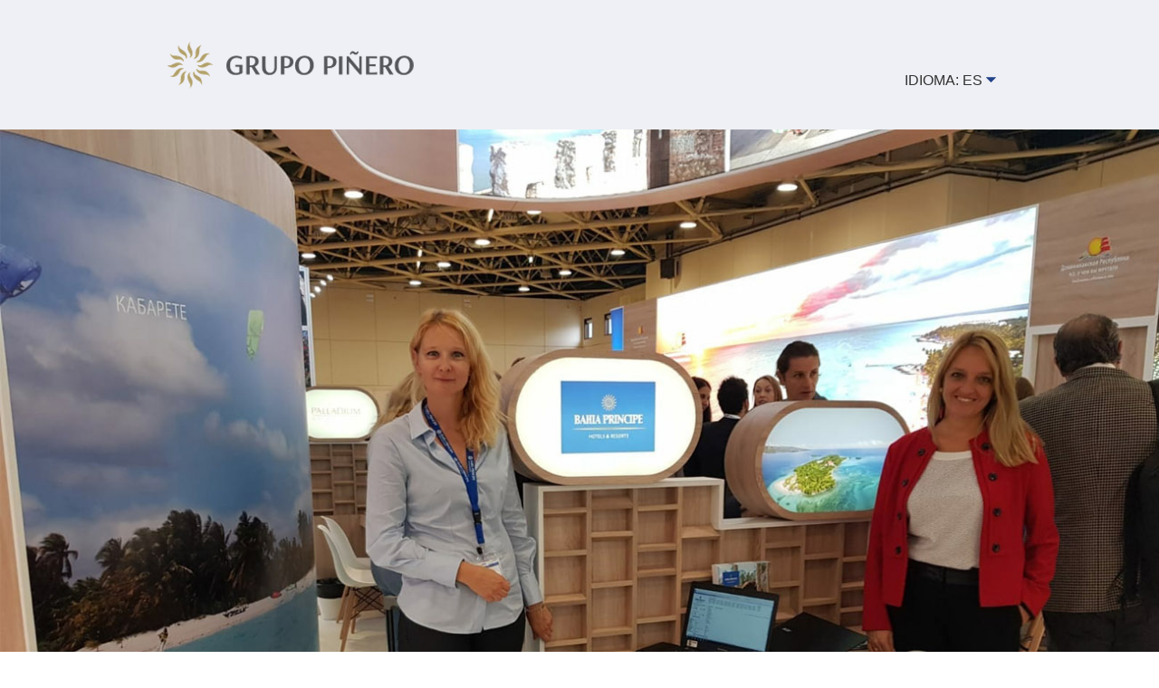

--- FILE ---
content_type: text/html; charset=UTF-8
request_url: https://news.grupo-pinero.com/es/leisure-moscu/
body_size: 5438
content:
<!DOCTYPE HTML>
		<html>
			<head>
	<meta charset="utf-8"/>
	<meta http-equiv="cache-control" content="no-cache" />
	<meta http-equiv="pragma" content="no-cache" />
	<meta http-equiv="expires" content="-1" />	
	<title>Feria Leisure Moscow</title>
    <meta name="viewport" content="width=device-width, initial-scale=1.0">
    <meta name="description" content="Feria Leisure Moscow" />
        
    <meta property="og:url" content="https://news.grupo-pinero.com/es/leisure-moscu/" />
	<meta property="og:type" content="article" />
	<meta property="og:title" content="Feria Leisure Moscow" />
	<meta property="og:description" content="Carta de nuestras compañeras desde Moscú…" />
	<meta property="og:image" content="https://news.grupo-pinero.com/ngpcontent/image/m/1418254284077/leisure-moscu1300x765.jpg" />    
    
    <link rel="stylesheet" id="font-fairplay-css" href="https://fonts.googleapis.com/css?family=Playfair+Display%3A400%2C400italic%2C700%2C700italic%2C900%2C900italic&amp;ver=4.8.2" type="text/css" media="all">       
    <link href="https://fonts.googleapis.com/css?family=Montserrat:400,500,700" rel="stylesheet" type="text/css" media="all">
  	<link href="https://fonts.googleapis.com/css?family=Open+Sans:400,700" rel="stylesheet">    	 	
	<link rel="stylesheet" type="text/css" href="/bootstrap/dist/css/bootstrap.css">
    <link rel="stylesheet" type="text/css" href="/css/slider-pro.css" >
    <link rel="stylesheet" type="text/css" href="/css/main.css?v=1.1" >    
    <link rel="stylesheet" type="text/css" href="/css/jquery.fancybox.min.css">       	
	<script>document.createElement("picture");</script>
	<script type="text/javascript" src="/js/picturefill.min.js" async></script>	
	<!-- Global site tag (gtag.js) - Google Analytics -->
    <script async src="https://www.googletagmanager.com/gtag/js?id=UA-1643902-66"></script> 
    <script>
	   	window.dataLayer = window.dataLayer || [];
	   	function gtag(){dataLayer.push(arguments);}
	    gtag('js', new Date());
	    gtag('config', 'UA-1643902-66'); 
    </script>
	
<script>(window.BOOMR_mq=window.BOOMR_mq||[]).push(["addVar",{"rua.upush":"false","rua.cpush":"false","rua.upre":"false","rua.cpre":"false","rua.uprl":"false","rua.cprl":"false","rua.cprf":"false","rua.trans":"","rua.cook":"false","rua.ims":"false","rua.ufprl":"false","rua.cfprl":"false","rua.isuxp":"false","rua.texp":"norulematch","rua.ceh":"false","rua.ueh":"false","rua.ieh.st":"0"}]);</script>
                              <script>!function(a){var e="https://s.go-mpulse.net/boomerang/",t="addEventListener";if(""=="True")a.BOOMR_config=a.BOOMR_config||{},a.BOOMR_config.PageParams=a.BOOMR_config.PageParams||{},a.BOOMR_config.PageParams.pci=!0,e="https://s2.go-mpulse.net/boomerang/";if(window.BOOMR_API_key="ZYU46-J2YF6-N6E6Q-AMR4P-NT6R7",function(){function n(e){a.BOOMR_onload=e&&e.timeStamp||(new Date).getTime()}if(!a.BOOMR||!a.BOOMR.version&&!a.BOOMR.snippetExecuted){a.BOOMR=a.BOOMR||{},a.BOOMR.snippetExecuted=!0;var i,_,o,r=document.createElement("iframe");if(a[t])a[t]("load",n,!1);else if(a.attachEvent)a.attachEvent("onload",n);r.src="javascript:void(0)",r.title="",r.role="presentation",(r.frameElement||r).style.cssText="width:0;height:0;border:0;display:none;",o=document.getElementsByTagName("script")[0],o.parentNode.insertBefore(r,o);try{_=r.contentWindow.document}catch(O){i=document.domain,r.src="javascript:var d=document.open();d.domain='"+i+"';void(0);",_=r.contentWindow.document}_.open()._l=function(){var a=this.createElement("script");if(i)this.domain=i;a.id="boomr-if-as",a.src=e+"ZYU46-J2YF6-N6E6Q-AMR4P-NT6R7",BOOMR_lstart=(new Date).getTime(),this.body.appendChild(a)},_.write("<bo"+'dy onload="document._l();">'),_.close()}}(),"".length>0)if(a&&"performance"in a&&a.performance&&"function"==typeof a.performance.setResourceTimingBufferSize)a.performance.setResourceTimingBufferSize();!function(){if(BOOMR=a.BOOMR||{},BOOMR.plugins=BOOMR.plugins||{},!BOOMR.plugins.AK){var e=""=="true"?1:0,t="",n="aoebnvixyydcq2lymzxa-f-ae441df7c-clientnsv4-s.akamaihd.net",i="false"=="true"?2:1,_={"ak.v":"39","ak.cp":"328463","ak.ai":parseInt("1038190",10),"ak.ol":"0","ak.cr":9,"ak.ipv":4,"ak.proto":"h2","ak.rid":"4210f14b","ak.r":37607,"ak.a2":e,"ak.m":"","ak.n":"essl","ak.bpcip":"3.136.22.0","ak.cport":41056,"ak.gh":"23.198.5.42","ak.quicv":"","ak.tlsv":"tls1.3","ak.0rtt":"","ak.0rtt.ed":"","ak.csrc":"-","ak.acc":"","ak.t":"1769498222","ak.ak":"hOBiQwZUYzCg5VSAfCLimQ==vqMOOsVWqqiQTKqtszHaqcWQYfPUys/vAjrFJoJm6zAxu6GhqPYhmRzBxlY/D4nQiu+QnZOVyfH+FkXNSVB+iE6IMHOdEM0n34UQJSxaICQE7k1oAgsr0mJggg2oQsYRN0MAtku1DKwyJFrrGjp0z//vwRO6VG5xsVYSyWvr52Abh1cSmV5AGK6vFknl9FRM2RavMFo08X85wLeY47ID0fuo+i+9/QdaJZ0f2NMw9KkqdB2j1jlPcCewm4Hwnf4IF6jGdOOgDCZUpZ36xD5lJWRAhgviCdsTcGqiAvKdWfiUfvjhBCYMyGisoPuP4VrDmoEeQgQD6C/oDFI5AZC2LEcBkyHrKmdVWsvnJoE9BvHqFiWxdQlwQU99fDVY5Vk/8PnuPvQPs7QnhPA0G3uXQXXgWEYc2qb2cHp7CFhFqZ4=","ak.pv":"16","ak.dpoabenc":"","ak.tf":i};if(""!==t)_["ak.ruds"]=t;var o={i:!1,av:function(e){var t="http.initiator";if(e&&(!e[t]||"spa_hard"===e[t]))_["ak.feo"]=void 0!==a.aFeoApplied?1:0,BOOMR.addVar(_)},rv:function(){var a=["ak.bpcip","ak.cport","ak.cr","ak.csrc","ak.gh","ak.ipv","ak.m","ak.n","ak.ol","ak.proto","ak.quicv","ak.tlsv","ak.0rtt","ak.0rtt.ed","ak.r","ak.acc","ak.t","ak.tf"];BOOMR.removeVar(a)}};BOOMR.plugins.AK={akVars:_,akDNSPreFetchDomain:n,init:function(){if(!o.i){var a=BOOMR.subscribe;a("before_beacon",o.av,null,null),a("onbeacon",o.rv,null,null),o.i=!0}return this},is_complete:function(){return!0}}}}()}(window);</script></head>	
			<body class='template_postDetail'>
				<div id="fb-root"></div>
				<script>
					(function(d, s, id) {
					  var js, fjs = d.getElementsByTagName(s)[0];
					  if (d.getElementById(id)) return;
					  js = d.createElement(s); js.id = id;
					  js.src = 'https://connect.facebook.net/es_ES/sdk.js#xfbml=1&version=v2.12';
					  fjs.parentNode.insertBefore(js, fjs);
					}(document, 'script', 'facebook-jssdk'));
				</script>
				
    <header class="main_header">
		<div class="container">
			<div class="row align-items-end">
				<div class="col-9 col-sm-6">
					<h1 class="header__logo">
						<a href="/es/"><img src="/ngpcontent/image/1418145526027/gp.PNG"  alt="Logo Magazine" title='Grupo Piñero Magazine' /></a>
					</h1>				
				</div><div class="col-3 col-sm-6">
					<div class="lang">
						<span class="lang__label">IDIOMA:</span>
						<span id="languaje">ES <span class="icon-arrow_down"></span></span>
							<ul id="divlanguaje"><li><a href="/en/leisure-moscu/" title="Inglés">EN</a></li>
							</ul>
					</div>
				</div>
			</div>
		</div>
	</header>
    <main id="detalleNoticia">
			<article class="postDetail overlay">			
				<div class="postDetail__featureImg">
					<picture>
							<source srcset="/ngpcontent/image/p/1418254284077/leisure-moscu114x101.jpg" media="(max-width: 113px)">
							<source srcset="/ngpcontent/image/m/1418254284077/leisure-moscu1300x765.jpg" media="(max-width: 1299px)">
						<img srcset="/ngpcontent/image/g/1418254284077/leisure-moscu1600x594.jpg"  alt="Feria Leisure Moscow" title='Feria Leisure Moscow'/>
					</picture></div>			
			    <header>
			      	<div class="container">
			        	<ul class="category_list">
			            	<li class="category_list__item">
			              		<a href="#">Pasión-Ferias</a>
			            	</li>
			          	</ul>
			          		<h1 class="postDetail__title">Feria Leisure Moscow</h1><div class="position-relative marR30">
								<p class="postDetail__date">12 de septiembre de 2018</p>				            
				    	</div>			          			          	
			        </div>
			    </header>			
				<main>
		        	<div class="container">
		        		<h2 class="postDetail__subtitle">Carta de nuestras compañeras desde Moscú…</h2><p style="text-align: justify;">
	<br />
	Eva Hausheer, Commercial Director Europe, y Majka Romel,&nbsp;Sales Manager Eastern Europe &amp; Sales Manager Tenerife &amp; Mallorca, visitan estos d&iacute;as la feria de turismo en Mosc&uacute;.<br />
	<br />
	Y lo mejor de todo, nos lo cuentan de primera mano:<br />
	<br />
	<em>La Leisure de Mosc&uacute; es la feria donde se toma el pulso del mercado ruso cara a la temporada de invierno. Este a&ntilde;o el pa&iacute;s anfitri&oacute;n es Rep&uacute;blica Dominicana, que tras la confirmaci&oacute;n de nuevas rutas a partir de noviembre de este a&ntilde;o, est&aacute; promocionando especialmente la zona norte del pa&iacute;s.<br />
	<br />
	La gran novedad es el lanzamiento de un vuelo directo Mosc&uacute;-Saman&aacute;. Desde el departamento comercial estamos trabajando estrechamente con el tour operador Pegas y la oficina de turismo de Dominicana para promocionarlo en el mercado y lograr que esta operaci&oacute;n sea un &eacute;xito. Adem&aacute;s de este vuelo, est&aacute;n tambi&eacute;n confirmados dos vuelos a Puerto Plata e incrementos de capacidades a&eacute;reas a Punta Cana.<br />
	<br />
	Adem&aacute;s de las buenas noticias para Rep&uacute;blica Dominicana, a partir del pr&oacute;ximo mes de Octubre comienza tambi&eacute;n una nueva operativa desde Mosc&uacute; a Jamaica.<br />
	<br />
	Ante estas perspectivas de crecimiento y la oportunidad de abrir el destino de Saman&aacute; y Jamaica en el mercado ruso, nuestra prioridad es aumentar la presencia, visibilidad y promoci&oacute;n de Bah&iacute;a Pr&iacute;ncipe en este pa&iacute;s. Para ello contamos con buenos acuerdos comerciales y el apoyo de un equipo de promoci&oacute;n basado en Mosc&uacute;, que durante los pr&oacute;ximos meses estar&aacute; presente de forma intensa, en numerosos eventos en las ciudades m&aacute;s importantes de Rusia.<br />
	<br />
	En esta feria tambi&eacute;n atendemos a otros mercados como el ucraniano, que tambi&eacute;n prev&eacute; crecimiento en Rep&uacute;blica Dominicana. A partir de noviembre est&aacute; previsto que comiencen 2 vuelos directos desde Kiev: uno a Punta Cana y otro a La Romana, a los que por supuesto tambi&eacute;n estamos dando especial seguimiento a nivel comercial y de promoci&oacute;n. Majka Romel estar&aacute; la semana que viene en Kiev, J&aacute;rkov y Donetsk para coordinar la promoci&oacute;n y visibilidad de Bahia Principe en Ucrania.<br />
	<br />
	En definitiva buenas perspectivas en estos mercados y trabajo intenso por delante que afrontamos con mucha ilusi&oacute;n.<br />
	<br />
	Saludos desde Mosc&uacute;</em></p>
<p>
	<br />
	&nbsp;</p>
		        				        		
		        	</div>
		        </main>
			</article></main>
	
	<footer>
		<div class="container">
			<ul>
					<li><a href='http://www.grupo-pinero.com/' target='_blank' title='Grupo Piñero' ><img src="/ngpcontent/image/1418145546848/pinero.png"  alt="Grupo Piñero" title='Grupo Piñero' /></a></li>
					<li><a href='http://www.bahia-principe.com/es/' target='_blank' title='Bahía Principe Hotels & Resort' ><img src="/ngpcontent/image/1418269959115/bp_hotels.png"  alt="Bahía Principe Hotels & Resort" title='Bahía Principe Hotels & Resort' /></a></li>
					<li><a href='http://www.bahiaprincipegolf.com/index.html' target='_blank' title='Bahía Principe Golfs Club' ><img src="/ngpcontent/image/1418145547019/golf.png"  alt="Bahía Principe Golfs Club" title='Bahía Principe Golfs Club' /></a></li>
					<li><a href='http://www.bahiaprinciperesidences.com/' target='_blank' title='Bahía Principe Residence & Golf' ><img src="/ngpcontent/image/1418145546962/bahia-residences-logo.png"  alt="Bahía Principe Residence & Golf" title='Bahía Principe Residence & Golf' /></a></li>
					<li><a href='https://www.coming2.com/es/' target='_blank' title='Coming2' ><img src="/ngpcontent/image/1418145546905/coming2.png"  alt="Coming2" title='Coming2' /></a></li>
					<li><a href='http://www.soltour.es/' target='_blank' title='Soltour' ><img src="/ngpcontent/image/1418145546791/soltour.png"  alt="Soltour" title='Soltour' /></a></li>
					<li><a href='https://www.soltourtp.com/' target='_blank' title='Soltour Travel Partner' ><img src="/ngpcontent/image/1418145546737/slt_logo.png"  alt="Soltour Travel Partner" title='Soltour Travel Partner' /></a></li>
					<li><a href='http://www.turiscarecotrain.com/' target='_blank' title='Turiscar' ><img src="/ngpcontent/image/1418145547076/turiscar.png"  alt="Turiscar" title='Turiscar' /></a></li>
					<li><a href='https://www.emos.es/es/' target='_blank' title='Emos' ><img src="/ngpcontent/image/1418149231036/emos.png"  alt="Emos" title='Emos' /></a></li>
					<li><a href='https://www.grupo-pinero.com/en/services/' target='_blank' title='Solbus' ><img src="/ngpcontent/image/1418149231597/solbus.png"  alt="Solbus" title='Solbus' /></a></li>
					<li><a href='https://www.grupo-pinero.com/en/services/' target='_blank' title='Embat' ><img src="/ngpcontent/image/1418149231329/embat.png"  alt="Embat" title='Embat' /></a></li>			  
			</ul>
		</div>
	</footer>
		
	<script type="text/javascript" src="/js/jquery-3.2.1.min.js"></script>
	<script type="text/javascript" src="/js/jquery.sliderPro.min.js?v=1.1"></script>
	<script type="text/javascript" src="/js/jquery.masonry.min.js?v=1.1"></script>
  	<script type="text/javascript" src="/js/jquery.fancybox.min.js?v=1.1"></script>
	<script type="text/javascript" src="/js/ellipsis.min.js?v=1.1"></script>
	<script type="text/javascript" src="/js/main.js?v=1.1"></script>	
	<script type="text/javascript">
		if ($('#pageMgz').length != 0){
			Ellipsis({
	          class: '.post_item__desc a',
	          lines: 2,
	          ellipsis: '...',
	          responsive: true
	        });
		}
		jQuery(document).ready(function($) {
			if ($('#pageMgz').length != 0){
				$('#my-slider').sliderPro({
					width: '100%',
					height: 258,
					arrows: true,
					buttons: true,
					waitForLayers: true,
					imageScaleMode: 'cover',
					centerImage: true,
					forceSize: 'fullWidth',
					breakpoints: { 
						1024: 
						{ 
							height: 200,
							mediumSize : 1023
						},
						768: 
						{ 
							height: 100,
							smallSize : 768
						}
					}
				});
			}			
			if ($('#detalleNoticia').length != 0){							
				$('#gallery').sliderPro({
			        arrows: true,
			        width: '100%',
			        height: 600,
			        buttons: true,
			        responsive: true,
			        imageScaleMode: 'contain',
			        centerImage: true,
			        breakpoints: {
			            768: {
			                height: 450
			            },
			            767: {
			                height: 290
			            }
			        }
			    });
				
				$('video').each(function(){
					$(this).on('click', function(){
						(this.paused) ? this.play() : this.pause();				
					});
					$(this).attr('controlsList', 'nodownload');
				});				
			}
			if ($('#galeriaNoticia').length != 0){
		      	$.fancybox.defaults.toolbar = false;						      	
		      	$('#gallery').masonry({
		        	itemSelector: '.gallery__item',
		        	gutter: 0
		      	});
			}
			
			$("body").on("click", "a[id^=share-rrss]", function(event) {
				var urlCompartir = location.href;				
				event.preventDefault();
				event.stopPropagation();				
				window.open($(this).attr("href")+encodeURIComponent(urlCompartir), "", "toolbar=0, status=0, width=650, height=500");
			});						
		});
	</script>

			</body>
		</html>

--- FILE ---
content_type: text/css
request_url: https://news.grupo-pinero.com/css/main.css?v=1.1
body_size: 6403
content:
/******************************************************************************************
 *
 * @VARIABLES
 *
 *  =LAYOUT
 *  =TYPOGRAPHY 
 *  =COLORS
 *  =HEADER
 */
/*
  xxs: 0,
  xs: 320,
  sm: 576px,
  md: 768px,
  lg: 992px,
  xl: 1300px
*/
/********************************************************
*********************************************************
	=COLORS
*/
/*  END =COLORS
********************************************************
********************************************************/
/********************************************************
*********************************************************
	=LAYOUT
*/
/*//////////////////////////
	helpers
*/
/*  END =LAYOUT
********************************************************
********************************************************/
/********************************************************
*********************************************************
	=TYPOGRAPHY
*/
/*  END =TYPOGRAPHY
********************************************************
********************************************************/
/********************************************************
*********************************************************

	@COMPONENTS

	=HEADER
*/
/*  END =HEADER
********************************************************
********************************************************/
/******************************************************************************************
 *
 * @PLACEHOLDERS
 *
 */
/* =transition_all_3s
*************************************/
.main_header .header__searchForm fieldset input[type="submit"], .btn, .btn.btn-readmore:after, .btn.btn-readmore:before, .category_list li a {
  -webkit-transition: all 0.3s;
  transition: all 0.3s;
}

/* =formatButton
*************************************/
.main_header .header__searchForm .header__searchForm__lupaBtn {
  padding: 0;
  border: none;
  cursor: pointer;
  background-color: transparent;
}

.main_header .header__searchForm .header__searchForm__lupaBtn:focus {
  -webkit-box-shadow: none;
          box-shadow: none;
}

/* =searchForm_placeholder
*************************************/
/*=========================================================================================
===========================================================================================

    @BASE

    @iconfonts

=*/
@font-face {
  font-family: 'icomoon';
  src: url("fonts/icomoon.eot?33r1st");
  src: url("fonts/icomoon.eot?33r1st#iefix") format("embedded-opentype"), url("fonts/icomoon.woff2?33r1st") format("woff2"), url("fonts/icomoon.ttf?33r1st") format("truetype"), url("fonts/icomoon.woff?33r1st") format("woff"), url("fonts/icomoon.svg?33r1st#icomoon") format("svg");
  font-weight: normal;
  font-style: normal;
}

[class^="icon-"], [class*=" icon-"] {
  /* use !important to prevent issues with browser extensions that change fonts */
  font-family: 'icomoon' !important;
  speak: none;
  font-style: normal;
  font-weight: normal;
  font-variant: normal;
  text-transform: none;
  line-height: 1;
  /* Better Font Rendering =========== */
  -webkit-font-smoothing: antialiased;
  -moz-osx-font-smoothing: grayscale;
}

.icon-leer-magazine:before {
  content: "\e909";
  font-size: 2em;
}

.icon-arrow_down:before {
  content: "\e908";
  color: #224389;
}

.icon-ico_arrow_left:before {
  content: "\e906";
}

.icon-ico_arrow_right:before {
  content: "\e907";
}

.icon-camera:before {
  content: "\e905";
}

.icon-close_btn:before {
  content: "\e904";
}

.icon-ico-world:before {
  content: "\e903";
}

.icon-lupa:before {
  content: "\e902";
}

.icon-ico-sol:before {
  content: "\e900";
}

.icon-ico-search-arrow:before {
  content: "\e901";
}

/*=========================================================================================
===========================================================================================

    @BASE

    @elements

=*/
body {
  font-family: 'Open Sans', arial, sans-serif;
  color: #333;
}

ul {
  list-style: none;
  padding: 0;
}

figure {
  display: block;
}

iframe {
  border: 0;
}

.marR30 {
  margin-right: 30px;
}

/*=========================================================================================
===========================================================================================

    @LAYOUTS

    @layout

=*/
main > .block_post:first-child:not(.block-alt) {
  padding-top: 0;
}

/*=========================================================================================
===========================================================================================

    @LAYOUTS

    @block_post

=*/
.block_post {
  padding: 40px 0;
}

.block_post .block_post__title {
  font-size: 30px;
  margin-bottom: 25px;
}

@media (max-width: 991px) {
  .block_post .block_post__title {
    font-size: 25px;
  }
}

.block_post .block_post__title.with-icon {
  padding-left: 1.5em;
  position: relative;
}

.block_post .block_post__title.with-icon [class*="icon-"] {
  font-size: 1em;
  position: absolute;
  top: 0;
  left: 0;
}

/*=========================================================================================
===========================================================================================

    @LAYOUTS

    @block_utilities

=*/
.block-alt {
  background-color: #eff0f5;
}

.block-alt .block_post__wrapper > .post_item .post_item__wrapper {
  border: none;
}

.block-alt-green {
  background-color: rgba(162, 189, 48, 0.2);
}

.block-alt-green .block_post__wrapper > .post_item .post_item__wrapper {
  border: none;
}

.block-bg-news {
  background-size: cover;
  background-image: url(../images/bg_news.jpg);
  background-position: center;
  padding: 50px 0;
}

.block-bg-news .block_post__title {
  color: #fff;
}

.block-bg-news .block_post__title [class*="icon-"] {
  color: #fff;
}

.block-bg-news .mod_list {
  font-size: 0;
  -js-display: flex;
  display: -webkit-box;
  display: -ms-flexbox;
  display: flex;
  -ms-flex-wrap: wrap;
      flex-wrap: wrap;
  margin-top: 40px;
}

.block-bg-news .mod_list li {
  -ms-flex-preferred-size: 50%;
      flex-basis: 50%;
  padding: 0 30px 0 35px;
  -webkit-box-flex: 0;
      -ms-flex-positive: 0;
          flex-grow: 0;
  -ms-flex-negative: 0;
      flex-shrink: 0;
}

@media (max-width: 991px) {
  .block-bg-news .mod_list li {
    -ms-flex-preferred-size: 100%;
        flex-basis: 100%;
  }
}

.block-bg-news .mod_list li a {
  color: #fff;
}

/*=========================================================================================
===========================================================================================

    @COMPONENTS

    @header

=*/
.main_header {
  padding: 34px 0 34px;
}

.main_header .header__logo {
  margin: 0;
}

.main_header .header__logo em {
  font-size: 8px;
  position: absolute;
  color: #fff;
}

.main_header .header__logo img {
  width: 100%;
  height: auto;
}

@media (min-width: 768px) {
  .main_header .header__logo img {
    width: 280px;
    height: 75px;
  }
}

@media (max-width: 767px) {
  .main_header .header__logo img {
    max-width: 190px;
  }
}

.main_header .lang {
  font-family: 'Raleway', sans-serif;
  font-weight: 800;
  position: relative;
  float: right;
  line-height: 1;
  margin-bottom: 7px;
}

@media (min-width: 576px) {
  .main_header .lang {
    margin-bottom: 9px;
  }
}

.main_header .lang .lang__label {
  line-height: 1.4;
}

@media (max-width: 767px) {
  .main_header .lang .lang__label {
    font-size: 12px;
    display: block;
    margin-bottom: -2px;
  }
}

.main_header .lang .icon-arrow_down {
  font-size: 6px;
  position: relative;
  top: -3px;
  -webkit-transform-origin: center;
  transform-origin: center;
  -webkit-transform: rotate(0);
  transform: rotate(0);
  -webkit-transition: all 0.3s ease-out;
  transition: all 0.3s ease-out;
  display: inline-block;
}

.main_header .lang.active .icon-arrow_down {
  -webkit-transform: rotate(-90deg);
  transform: rotate(-180deg);
}

.main_header .lang span {
  font-weight: 500;
  cursor: pointer;
}

.main_header .lang ul {
  position: absolute;
  width: auto;
  z-index: 6;
  right: -1px;
  min-width: 52px;
  top: 100%;
  margin-top: 4px;
  padding: 5px;
  border: solid 1px;
  font-weight: 500;
  display: none;
  background-color: #eff0f5;
  text-align: left;
}

.main_header .lang ul li:not(:last-child) {
  margin-bottom: 6px;
}

.main_header .lang ul li a {
  color: #314176;
  text-decoration: none;
}

.main_header .lang ul li a:hover {
  color: #a2bd30;
}

.main_header .header__searchForm {
  float: right;
  margin-bottom: 17px;
}

.main_header .header__searchForm .header__searchForm__lupaBtn {
  display: none;
}

.main_header .header__searchForm .header__searchForm__lupaBtn .icon-close_btn {
  display: none;
}

@media (max-width: 767px) {
  .main_header .header__searchForm .header__searchForm__lupaBtn {
    display: block;
  }
}

.main_header .header__searchForm button[type="submit"] {
  display: none;
}

@media (max-width: 767px) {
  .main_header .header__searchForm button[type="submit"] {
    display: block;
  }
}

.main_header .header__searchForm [class*="icon-"] {
  font-size: 31px;
  margin-right: 11px;
  color: #314176;
}

.main_header .header__searchForm fieldset {
  display: block;
}

@media (max-width: 767px) {
  .main_header .header__searchForm fieldset {
    display: none;
  }
}

.main_header .header__searchForm fieldset > * {
  display: inline-block;
  vertical-align: middle;
}

.main_header .header__searchForm fieldset input[type="text"] {
  border: none;
  border-bottom: 1px solid #333;
  font-family: 'Playfair Display', 'serif';
  font-size: 20px;
  color: #314176;
  background-color: transparent;
}

.main_header .header__searchForm fieldset input[type="text"]:focus {
  outline: none;
  border-color: #a2bd30;
}

.main_header .header__searchForm fieldset input[type="text"]:focus + input[type="submit"] {
  border-color: #a2bd30;
  color: #a2bd30;
}

.main_header .header__searchForm fieldset input[type="text"]::-webkit-input-placeholder {
  color: #314176;
  font-weight: 800;
  font-size: 26px;
}

.main_header .header__searchForm fieldset input[type="text"]::-moz-placeholder {
  color: #314176;
  font-weight: 800;
  font-size: 26px;
}

.main_header .header__searchForm fieldset input[type="text"]:-ms-input-placeholder {
  color: #314176;
  font-weight: 800;
  font-size: 26px;
}

.main_header .header__searchForm fieldset input[type="text"]:-moz-placeholder {
  color: #314176;
  font-weight: 800;
  font-size: 26px;
}

.main_header .header__searchForm fieldset input[type="submit"] {
  border-radius: 50%;
  border: 1px solid #314176;
  width: 30px;
  height: 30px;
  background-color: transparent;
  font-family: 'icomoon';
  font-size: 14px;
  line-height: 1;
  text-align: center;
  color: #314176;
  position: relative;
  bottom: -3px;
}

.main_header .header__searchForm fieldset input[type="submit"]:hover {
  color: #a2bd30;
  border: 1px solid #a2bd30;
}

@media (max-width: 991px) {
  .main_header .header__searchForm {
    margin-bottom: 9px;
  }
}

.main_header .header__searchForm.mobile {
  display: none;
  width: 100%;
  float: none;
  margin-top: 15px;
}

@media (min-width: 768px) {
  .main_header .header__searchForm.mobile {
    display: none !important;
  }
}

.main_header .header__searchForm.mobile fieldset {
  display: block;
}

.main_header .header__searchForm.mobile fieldset input[type="text"] {
  width: calc(100% - 35px);
}

@media (max-width: 991px) {
  .main_header {
    padding-top: 20px;
  }
}

.main_header .header__oldEditions {
  text-align: right;
  margin-top: 12px;
  padding-right: 0;
}

.main_header .header__oldEditions a {
  font-family: 'Montserrat', sans-serif;
  font-size: 14px;
  color: black;
  text-decoration: underline;
}

.main_header .header__oldEditions a:hover {
  color: #314176;
}

.main_header .content__langSelector {
  text-align: right;
  position: relative;
  font-size: 16px;
  font-weight: bold;
  color: #333;
}

.main_header .content__langSelector select {
  -webkit-appearance: none;
  -moz-appearance: none;
  border: 0;
  padding-left: 0;
  padding-right: 23px;
  position: relative;
  top: -2px;
  height: 42px;
  padding-right: 19px;
  background: #fff url(../images/arrow.png) no-repeat 28px 18px;
  cursor: pointer;
}

/*=========================================================================================
===========================================================================================

    @COMPONENTS

    @footer

=*/
footer {
  background-color: #666666;
}

footer ul {
  margin: 0;
  text-align: center;
  font-size: 0;
  padding-top: 15px;
}

footer ul li {
  display: inline-block;
  padding: 0 20px 10px;
  vertical-align: middle;
}

footer ul li a {
  display: block;
}

/*=========================================================================================
===========================================================================================

    @COMPONENTS

    @buttons

=*/
input[type="submit"] {
  cursor: pointer;
}

.btn.btn-readmore, .btn.btn-readmore:focus, .btn.btn-readmore:hover {
  padding: 0 0 5px;
  margin: 20px 0 0;
  border: none;
  outline: none;
  color: #314176;
}

.btn.btn-readmore {
  text-transform: uppercase;
  font-weight: 800;
  letter-spacing: 1px;
  position: relative;
}

.btn.btn-readmore:after, .btn.btn-readmore:before {
  content: "";
  position: absolute;
  bottom: 0;
  height: 2px;
  left: 0;
}

.btn.btn-readmore:after {
  width: 100%;
}

.btn.btn-readmore:before {
  width: 0;
  background-color: #a2bd30;
  z-index: 1;
}

.btn.btn-readmore:hover {
  color: #a2bd30;
}

.btn.btn-readmore:hover:before {
  width: 100%;
}

.btn [class*="icon-"] {
  margin-right: 3px;
}

.btn.btn-lg:not(.btn-readmore):not(.btn-anchor) {
  padding: 1.57rem 3.125rem;
  font-size: 1.25rem;
}

.btn-anchor {
  padding: 40px 0;
  color: #314176;
}

.btn-back [class*="icon-"] {
  left: 0;
  position: relative;
  -webkit-transition: all 0.3s ease-out;
  transition: all 0.3s ease-out;
}

.btn-back:hover [class*="icon-"] {
  left: -4px;
}

.btn-center {
  text-align: center;
  display: block;
}

.rounded-icon {
  border-radius: 50%;
  padding: 7px;
  background-color: #314176;
  color: #fff;
}

/*=========================================================================================
===========================================================================================

    @COMPONENTS

    @list

=*/
[class*="mod_list"] li {
  position: relative;
  padding-left: 25px;
  margin-bottom: 20px;
}

[class*="mod_list"] li:before {
  content: "";
  position: absolute;
  top: .7em;
  left: 0;
  width: 15px;
  height: 2px;
  background-color: #fff;
}

[class*="mod_list"] li,
[class*="mod_list"] li a {
  font-family: 'Playfair Display', 'serif';
  font-size: 18px;
  text-decoration: none;
}

/*=========================================================================================
===========================================================================================

    @COMPONENTS

    @langSelector

=*/
.langSelector {
  width: auto;
  float: right;
  top: -8px;
  position: relative;
  border-radius: 0;
  border: 1px solid #2d407a;
}

/*=========================================================================================
===========================================================================================

    @COMPONENTS

    @top_post_slider

=*/
.slider-pro .sp-slide .sp-layer {
  max-width: 45% !important;
  width: auto !important;
  white-space: normal !important;
  text-align: center;
  z-index: 1;
  color: #fff;
  max-width: 90% !important;
  top: 15% !important;
}

.slider-pro .sp-slide .sp-layer .sp-layer__title {
  font-size: 30px;
  font-weight: 800;
  font-family: 'Playfair Display', 'serif';
  text-transform: uppercase;
}

.slider-pro .sp-slide .sp-layer .sp-layer__title i {
  font-style: italic;
  font-weight: 400;
}

.slider-pro .sp-slide .sp-layer .btn.btn-readmore {
  color: #fff;
}

.slider-pro .sp-slide .sp-layer .btn.btn-readmore:hover {
  color: #a2bd30;
}

.slider-pro .sp-slide .sp-layer .btn.btn-readmore:before {
  background-color: #a2bd30;
}

.slider-pro .sp-slide .sp-layer .btn.btn-readmore {
  margin-top: 8px;
}

.slider-pro.with-overlay-color .sp-slide:before {
  content: "";
  width: 100%;
  height: 100%;
  background-color: #2d407a;
  opacity: 0.54;
  left: 0;
  top: 0;
  position: absolute;
  z-index: 1;
}

.slider-pro .sp-buttons {
  position: absolute;
  width: 100%;
  bottom: 20px;
}

.slider-pro .sp-buttons .sp-button {
  border-color: #fff;
}

.slider-pro .sp-buttons .sp-button.sp-selected-button {
  background-color: #fff;
}

@media (max-width: 991px) {
  .slider-pro .sp-buttons {
    bottom: 5px;
  }
}

@media (max-width: 991px) {
  .slider-pro.top-slider .sp-arrows {
    display: none;
  }
  .slider-pro.top-slider .sp-buttons {
    position: relative !important;
    bottom: 0 !important;
    background-color: #efefef;
    z-index: 0;
  }
  .slider-pro.top-slider .sp-buttons .sp-button {
    border-color: #ccc;
  }
  .slider-pro.top-slider .sp-buttons .sp-button.sp-selected-button {
    background-color: #ccc;
  }
  .slider-pro.top-slider .sp-slides-container {
    -webkit-box-shadow: 2px 6px 11px -5px rgba(0, 0, 0, 0.34);
    box-shadow: 2px 6px 11px -5px rgba(0, 0, 0, 0.34);
    z-index: 1;
  }
  .slider-pro.top-slider .sp-mask,
  .slider-pro.top-slider .sp-slide {
    height: 100px !important;
  }
  .slider-pro.top-slider .sp-slide {
    background-color: #fff;
  }
  .slider-pro.top-slider .sp-slide:before {
    display: none;
  }
  .slider-pro.top-slider .sp-slide .sp-image-container,
  .slider-pro.top-slider .sp-slide .sp-image {
    width: 114px !important;
    height: 100px !important;
    position: relative;
    margin: 0 !important;
    float: left;
  }
  .slider-pro.top-slider .sp-slide .sp-layer {
    position: relative;
    width: calc(100% - 114px) !important;
    top: 0 !important;
    left: 0 !important;
    opacity: 1 !important;
    -webkit-transform: none !important;
    transform: none !important;
    max-width: none !important;
    margin: 0 !important;
    z-index: 3;
    float: right;
    right: auto !important;
    visibility: visible !important;
    padding: 0 20px !important;
    -webkit-box-sizing: border-box;
    box-sizing: border-box;
    -js-display: flex;
    display: -webkit-box;
    display: -ms-flexbox;
    display: flex;
    -webkit-box-align: center;
    -ms-flex-align: center;
    align-items: center;
    height: 100%;
  }
  .slider-pro.top-slider .sp-slide .sp-layer .sp-layer__title {
    font-size: 17px;
    text-align: left;
    color: #314176;
  }
  .slider-pro.top-slider .sp-slide .sp-layer .btn-readmore {
    display: none;
  }
}

.postDetail__gallery,
.top_post {
  position: relative;
}

.postDetail__gallery .sp-buttons,
.top_post .sp-buttons {
  left: 0;
  z-index: 1;
}

.postDetail__gallery:hover .sp-fade-arrows,
.top_post:hover .sp-fade-arrows {
  opacity: 1;
  z-index: 1;
}

.postDetail__gallery:before {
  content: "";
  width: 100%;
  left: 0;
  height: 80%;
  top: 10%;
  background-color: #ecf1da;
  position: absolute;
}

.postDetail__gallery .sp-next-arrow {
  -webkit-transform: none;
  transform: none;
}

.postDetail__gallery .sp-previous-arrow:before,
.postDetail__gallery .sp-previous-arrow:after,
.postDetail__gallery .sp-next-arrow:before,
.postDetail__gallery .sp-next-arrow:after {
  display: none;
}

.postDetail__gallery .sp-horizontal .sp-next-arrow {
  right: 0;
}

.postDetail__gallery .sp-horizontal .sp-previous-arrow {
  left: 0;
}

.postDetail__gallery .sp-arrow {
  width: 60px;
  height: 60px;
  background: white;
  text-align: center;
  line-height: 60px;
  font-size: 1.5em;
  -webkit-transition: all 0.3;
  transition: all 0.3;
}

.postDetail__gallery .sp-arrow:hover {
  background-color: #314176;
  color: #fff;
}

@media (max-width: 991px) {
  .postDetail__gallery .sp-arrow {
    width: 40px;
    height: 40px;
    line-height: 40px;
  }
}

.postDetail__gallery .sp-previous-arrow:before,
.postDetail__gallery .sp-previous-arrow:after,
.postDetail__gallery .sp-next-arrow:before,
.postDetail__gallery .sp-next-arrow:after {
  width: 5px;
  height: 10px;
}

.postDetail__gallery .slider-pro .sp-buttons {
  bottom: -20px;
  padding: 0;
  position: absolute;
  margin-top: 17px;
}

.postDetail__gallery .slider-pro .sp-buttons .sp-button {
  margin-bottom: 0;
  border-color: #666;
}

.postDetail__gallery .slider-pro .sp-buttons .sp-button.sp-selected-button {
  background-color: #666;
}

.postDetail__galleryBtn {
  color: #2d407a;
  font-weight: 600;
  position: relative;
  z-index: 1;
  text-align: center;
  margin-top: 40px;
  display: block;
}

.postDetail__galleryBtn > * {
  vertical-align: middle;
}

.postDetail__galleryBtn [class*="icon-"] {
  padding: 7px;
  border-radius: 50%;
  background-color: #2d407a;
  font-size: 23px;
  color: #fff;
  margin-right: 5px;
}

.postDetail__galleryBtn:hover {
  text-decoration: none;
}

.postDetail__galleryBtn:hover [class*="icon-"] {
  background-color: #0056b3;
}

/*=========================================================================================
===========================================================================================

    @COMPONENTS

    @top_post_slider

=*/
.slider-pro .sp-slide .sp-layer {
  max-width: 45% !important;
  width: auto !important;
  white-space: normal !important;
  text-align: center;
  z-index: 1;
  color: #fff;
  max-width: 90% !important;
  top: 15% !important;
}

.slider-pro .sp-slide .sp-layer .sp-layer__title {
  font-size: 30px;
  font-weight: 800;
  font-family: 'Playfair Display', 'serif';
  text-transform: uppercase;
}

.slider-pro .sp-slide .sp-layer .sp-layer__title i {
  font-style: italic;
  font-weight: 400;
}

.slider-pro .sp-slide .sp-layer .btn.btn-readmore {
  color: #fff;
}

.slider-pro .sp-slide .sp-layer .btn.btn-readmore:hover {
  color: #a2bd30;
}

.slider-pro .sp-slide .sp-layer .btn.btn-readmore {
  margin-top: 8px;
}

.slider-pro .sp-buttons {
  position: absolute;
  width: 100%;
  bottom: 20px;
}

.slider-pro .sp-buttons .sp-button {
  border-color: #fff;
}

.slider-pro .sp-buttons .sp-button.sp-selected-button {
  background-color: #fff;
}

@media (max-width: 991px) {
  .slider-pro .sp-buttons {
    bottom: 5px;
  }
}

@media (max-width: 991px) {
  .slider-pro .sp-arrows {
    display: none;
  }
  .slider-pro .sp-buttons {
    position: relative !important;
    bottom: 0 !important;
    background-color: #efefef;
    z-index: 0;
  }
  .slider-pro .sp-buttons .sp-button {
    border-color: #ccc;
  }
  .slider-pro .sp-buttons .sp-button.sp-selected-button {
    background-color: #ccc;
  }
  .slider-pro .sp-slides-container {
    -webkit-box-shadow: 2px 6px 11px -5px rgba(0, 0, 0, 0.34);
    box-shadow: 2px 6px 11px -5px rgba(0, 0, 0, 0.34);
    z-index: 1;
  }
  .slider-pro .sp-mask,
  .slider-pro .sp-slide {
    height: 100px !important;
  }
  .slider-pro .sp-slide {
    background-color: #fff;
  }
  .slider-pro .sp-slide:before {
    display: none;
  }
  .slider-pro .sp-slide .sp-image-container,
  .slider-pro .sp-slide .sp-image {
    width: 114px !important;
    height: 100px !important;
    position: relative;
    margin: 0 !important;
    float: left;
  }
  .slider-pro .sp-slide .sp-layer {
    position: relative;
    width: calc(100% - 114px) !important;
    top: 0 !important;
    left: 0 !important;
    opacity: 1 !important;
    -webkit-transform: none !important;
            transform: none !important;
    max-width: none !important;
    margin: 0 !important;
    z-index: 3;
    float: right;
    right: auto !important;
    visibility: visible !important;
    padding: 0 20px !important;
    -webkit-box-sizing: border-box;
            box-sizing: border-box;
    -js-display: flex;
    display: -webkit-box;
    display: -ms-flexbox;
    display: flex;
    -webkit-box-align: center;
        -ms-flex-align: center;
            align-items: center;
    height: 100%;
  }
  .slider-pro .sp-slide .sp-layer .sp-layer__title {
    font-size: 17px;
    text-align: left;
    color: #314176;
  }
  .slider-pro .sp-slide .sp-layer .btn-readmore {
    display: none;
  }
}

/*=========================================================================================
===========================================================================================

    @COMPONENTS

    @posts

=*/
.block_post__wrapper {
  -js-display: flex;
  display: -webkit-box;
  display: -ms-flexbox;
  display: flex;
  -ms-flex-wrap: wrap;
      flex-wrap: wrap;
  margin: 0 -17px;
}

.block_post__wrapper > .post_item {
  width: 50%;
  padding: 0 17px;
  margin-bottom: 30px;
}

.block_post__wrapper > .post_item:last-child {
  margin-bottom: 0;
}

@media (max-width: 991px) {
  .block_post__wrapper > .post_item {
    width: 100%;
  }
}

.block_post__wrapper > .post_item.fullWidth {
  width: 100%;
  -ms-flex-preferred-size: 100%;
      flex-basis: 100%;
  -ms-flex-negative: 0;
      flex-shrink: 0;
}

@media (min-width: 992px) {
  .block_post__wrapper > .post_item.fullWidth .post_item__wrapper {
    -webkit-box-orient: horizontal;
    -webkit-box-direction: normal;
        -ms-flex-flow: row;
            flex-flow: row;
  }
  .block_post__wrapper > .post_item.fullWidth .post_item__wrapper .post_item__img {
    width: 56.5%;
  }
  .block_post__wrapper > .post_item.fullWidth .post_item__wrapper .post_item__content {
    width: 44%;
  }
}

.block_post__wrapper > .post_item.fullWidth .post_item__wrapper {
  -js-display: flex;
  display: -webkit-box;
  display: -ms-flexbox;
  display: flex;
}

@media (max-width: 1000px) {
  .block_post__wrapper > .post_item.fullWidth .post_item__wrapper {
    -js-display: block;
    display: block;
  }
}

.block_post__wrapper > .post_item.fullWidth .post_item__content .btn, .block_post__wrapper > .post_item.insidePost .post_item__content .btn {
  position: absolute;
  bottom: 23px;
}

.block_post__wrapper > .post_item .post_item__wrapper {
  border: 1px solid rgba(49, 65, 118, 0.5);
}

.post_item__wrapper {
  -webkit-box-orient: vertical;
  -webkit-box-direction: normal;
      -ms-flex-flow: column;
          flex-flow: column;
}

.post_item__wrapper .post_item__img {
  width: 100%;
}

.post_item__wrapper .post_item__img img {
  width: 100%;
  max-width: 100%;
  height: auto;
}

.post_item__wrapper .post_item__content {
  padding: 25px 40px 25px;
  background-color: #fff;
  -js-display: flex;
  display: -webkit-box;
  display: -ms-flexbox;
  display: flex;
  -webkit-box-orient: vertical;
  -webkit-box-direction: normal;
      -ms-flex-direction: column;
          flex-direction: column;
  position: relative;
  width: 100%;
}

@media (max-width: 1000px) {
  .post_item__wrapper .post_item__content {
    display: -webkit-box !important;
    display: -ms-flexbox !important;
    display: flex !important;
  }
}

.post_item__wrapper .post_item__content .category_list {
  margin-bottom: 10px;
}

.post_item__wrapper .post_item__content .post_item__title {
  font-family: 'Playfair Display', 'serif';
  text-transform: uppercase;
  font-size: 28px;
  font-weight: 700;
  position: relative;
  padding-bottom: 20px;
  margin-bottom: 20px;
}

.post_item__wrapper .post_item__content .post_item__title a {
  color: #314176;
}

.post_item__wrapper .post_item__content .post_item__title:before {
  content: "";
  position: absolute;
  bottom: 0;
  left: 0;
  width: 10%;
  height: 2px;
  background-color: #314176;
}

.post_item__wrapper .post_item__content .post_item__date {
  font-size: 13px;
  color: #000;
  margin-bottom: 10px;
}

.post_item__wrapper .post_item__content .post_item__desc {
  font-size: 15px;
}

.post_item__wrapper .post_item__content .post_item__desc a {
  color: #666666;
}

.post_item__wrapper .post_item__content .post_item__title a,
.post_item__wrapper .post_item__content .post_item__desc a {
  text-decoration: none;
}

.post_item__wrapper .post_item__content .btn {
  float: right;
  margin-top: 30px;
  -ms-flex-item-align: end;
      align-self: flex-end;
}

@media (max-width: 1299px) {
  .post_item__wrapper .post_item__content {
    padding: 20px;
  }
  .post_item__wrapper .post_item__content .post_item__title {
    font-size: 24px;
    padding-bottom: 15px;
    margin-bottom: 15px;
  }
  .post_item__wrapper .post_item__content .category_list {
    margin-bottom: 5px;
  }
  .post_item__wrapper .post_item__content .post_item__date {
    margin-bottom: 5px;
  }
  .post_item__wrapper .post_item__content .btn {
    bottom: 18px;
    font-size: 14px;
  }
}

@media (max-width: 991px) {
  .post_item__wrapper {
    -webkit-box-orient: vertical;
    -webkit-box-direction: normal;
        -ms-flex-flow: column;
            flex-flow: column;
  }
  .post_item__wrapper .post_item__content {
    display: block;
  }
  .post_item__wrapper .post_item__content .category_list a {
    font-size: 12px;
  }
  .post_item__wrapper .post_item__content .post_item__title {
    font-size: 22px;
  }
  .post_item__wrapper .post_item__content .btn {
    position: relative !important;
    bottom: 0 !important;
  }
}

/*.btn-readmore-section {
	display: none;
	position: relative;
	text-transform: uppercase;
	font-weight: 800;
	font-size: 18px;
  letter-spacing: 1px;
	margin: 0;
	padding: 0 0 5px;
  border: none;
	float: none;
	color: #005a9f;
	padding-left: 2.5em;
	&::before {
		content: "";
		position: absolute;
		bottom: 28px;
		left: 2.5em; 
		width: 40px;
		height: 2px;
		background-color: #005a9f;
	}

	@include media-breakpoint-down(sm){
		display: inline-block;
	}
}*/
.block_magazine {
  margin-bottom: 40px;
}

.block_magazine__title {
  font-size: 1.8em;
  margin-bottom: 0;
}

.block_magazine__month {
  font-weight: bold;
  font-size: 1.8em;
}

.block_magazine__border {
  border: #989898 solid 1px;
  padding: 24px 0;
}

.block_magazine .primary-button {
  padding-top: 15px;
  padding-bottom: 15px;
  background: #19355a;
  border: 0;
  color: white;
  text-transform: uppercase;
  width: 90%;
  cursor: pointer;
}

.block_magazine .primary-icon {
  font-size: 15px;
  vertical-align: -7px;
}

.block_magazine .primary-button:hover {
  color: #a2bd30;
}

.block_magazine .clear {
  clear: both;
}

.block_magazine .mobile_post {
  display: none;
}

@media (max-width: 1299px) {
  .block_magazine__title, .block_magazine__month {
    font-size: 1.3em;
  }
  .block_magazine .primary-button {
    font-size: 0.8em;
  }
  .block_magazine .primary-icon {
    font-size: 11px;
  }
}

@media (max-width: 991px) {
  .block_magazine .col-md-6:first-child {
    padding-right: 10px;
  }
  .block_magazine .col-md-6:nth-child(2) {
    padding-left: 10px;
  }
  .block_magazine__title, .block_magazine__month {
    font-size: 1em;
  }
  .block_magazine .primary-button {
    font-size: 0.6em;
    width: 100%;
    padding-top: 8px;
    padding-bottom: 8px;
  }
  .block_magazine .primary-icon {
    font-size: 10px;
    vertical-align: -6px;
  }
}

@media (max-width: 767px) {
  .block_magazine__title {
    padding-left: 10px;
    font-size: 1.8em;
    margin-bottom: 0;
  }
  .block_magazine__month {
    padding-left: 10px;
    font-size: 1.8em;
    margin-bottom: 0;
  }
  .block_magazine .primary-button {
    font-size: 1em;
    margin: 10px 10px 0 10px;
  }
  .block_magazine .primary-icon {
    font-size: 12px;
  }
}

/*@include media-breakpoint-down(sm){
	.block_post__wrapper:not(.c_mobile),
	.mobile_post {
		display: inline-block;
	}
	.desktop_post {
		display: none;
	}
	.block_post__title {
		margin-bottom: 0;
	}
	.btn.btn-readmore {
		padding-left: 40px;
	}
	
}*/
@media (max-width: 767px) {
  .block_post.block-alt-green {
    padding: 0 !important;
    background-color: transparent !important;
  }
  .block_post__title {
    padding-left: 0 !important;
  }
  .block_post__title > [class*="icon-"] {
    display: none;
  }
  .block_post__wrapper {
    margin-left: -20px !important;
    margin-right: -20px !important;
  }
  .block_post__wrapper .post_item:not(.insidePost) {
    padding: 20px !important;
    margin: 0 !important;
  }
  .block_post__wrapper .post_item:not(.insidePost):nth-child(odd) {
    background-color: rgba(162, 189, 48, 0.2);
  }
  .block_post__wrapper .post_item:not(.insidePost) .post_item__content {
    padding: 0 !important;
    background-color: transparent !important;
  }
  .block_post__wrapper .post_item:not(.insidePost) .post_item__img,
  .block_post__wrapper .post_item:not(.insidePost) .category_list,
  .block_post__wrapper .post_item:not(.insidePost) .post_item__date,
  .block_post__wrapper .post_item:not(.insidePost) .post_item__desc {
    display: none;
  }
  .block_post__wrapper .post_item:not(.insidePost) .post_item__title {
    margin-bottom: 0 !important;
    position: relative;
    font-family: "Open Sans", arial, sans-serif !important;
    padding-left: 37.5px !important;
  }
  .block_post__wrapper .post_item:not(.insidePost) .post_item__title:before {
    content: "\e900" !important;
    font-size: 25px;
    font-family: 'icomoon';
    top: 0;
    left: 0;
    background-color: transparent !important;
    height: auto !important;
    border: 0 !important;
    font-weight: 400 !important;
    color: inherit;
  }
  .block_post__wrapper .post_item:not(.insidePost) .post_item__wrapper {
    border: none !important;
  }
  .block_post__wrapper .post_item:not(.insidePost) .post_item__wrapper .post_item__content .post_item__title a {
    color: #060606 !important;
  }
  .block_post__wrapper .post_item:not(.insidePost) .btn-readmore {
    float: left !important;
    margin-top: 0 !important;
    margin-left: 37.5px !important;
    padding-top: 8px !important;
    color: #1d5680 !important;
  }
  .block_post__wrapper .post_item:not(.insidePost) .btn-readmore:before {
    top: 0 !important;
    width: 35px !important;
    background-color: #1d5680 !important;
  }
}

/*=========================================================================================
===========================================================================================

    @COMPONENTS

    @insidePost

=*/
.post_item.insidePost .post_item__wrapper {
  border: none;
}

.post_item.insidePost .post_item__wrapper .post_item__content {
  background-color: #314176;
}

.post_item.insidePost .post_item__wrapper .post_item__content * {
  color: #fff;
}

.post_item.insidePost .post_item__wrapper .post_item__content .post_item__title:before {
  background-color: #fff;
}

.post_item.insidePost .post_item__wrapper .post_item__content .btn.btn-readmore {
  color: #fff;
}

.post_item.insidePost .post_item__wrapper .post_item__content .btn.btn-readmore:hover {
  color: #a2bd30;
}

.post_item.insidePost .post_item__wrapper .post_item__content .btn.btn-readmore:before {
  background-color: #a2bd30;
}

@media (min-width: 1300px) {
  .post_item.insidePost {
    width: 100%;
  }
  .post_item.insidePost .post_item__wrapper {
    position: relative;
  }
  .post_item.insidePost .post_item__wrapper .post_item__img {
    width: 100% !important;
  }
  .post_item.insidePost .post_item__wrapper .post_item__content {
    float: right;
    position: absolute;
    right: 20px;
    top: 20px;
    max-width: 40%;
    height: calc(100% - 40px);
    background-color: rgba(49, 65, 118, 0.9);
  }
}

/*=========================================================================================
===========================================================================================

    @COMPONENTS

    @category_list

=*/
.category_list {
  font-size: 0;
}

.category_list li {
  display: inline-block;
  margin-right: 10px;
}

.category_list li a {
  font-size: 15px;
  color: #666666;
  text-transform: uppercase;
  font-weight: 800;
  font-style: italic;
}

.category_list li a:hover {
  color: #a2bd30;
  text-decoration: none;
}

.category_list li:last-child {
  margin-right: 0;
}

/*=========================================================================================
===========================================================================================

    @COMPONENTS

    @video

=*/
video {
  width: 100%;
  height: auto;
  cursor: pointer;
}

/*=========================================================================================
===========================================================================================

    @COMPONENTS

    @gallery

=*/
.gallery {
  margin: 0 -0.9% -20px;
}

.gallery .gallery__item {
  width: 20%;
  padding: 0 0.9% 20px;
  float: left;
  -webkit-box-sizing: border-box;
          box-sizing: border-box;
}

@media (max-width: 991px) {
  .gallery .gallery__item {
    width: 33.33%;
  }
}

@media (max-width: 767px) {
  .gallery .gallery__item {
    width: 100%;
  }
}

.gallery .gallery__item a {
  -webkit-box-shadow: 0px 0px 10px -3px rgba(0, 0, 0, 0.7);
  box-shadow: 0px 0px 10px -3px rgba(0, 0, 0, 0.7);
  display: block;
}

.gallery .gallery__item figure {
  padding: 0;
  margin: 0;
}

.gallery .gallery__item figcaption {
  background-color: #fff;
  display: block;
  padding: 10px;
  font-size: 12px;
  color: #6b6b6b;
}

.gallery .gallery__item img {
  width: 100%;
  height: auto;
  max-width: 100%;
  display: inline-block;
}

.content-rrss {
  position: absolute;
  right: 0;
  top: -2px;
}

.content-rrss .list-inline-item {
  display: table-cell;
}

.content-rrss .list-inline-item:not(:last-child) {
  padding-right: 10px;
}

.content-rrss button {
  border-radius: 4px;
  cursor: pointer;
  width: 20px;
  height: 20px;
}

.content-rrss button div {
  width: 22px;
  height: 24px;
  float: left;
}

.content-rrss button span {
  padding: 0 4px;
  font-size: 14px;
}

.content-rrss button:hover span {
  color: white !important;
}

.rrss-facebook {
  border: 1px solid #485992;
  background: #485992 url(../images/facebook.png) no-repeat center;
  background-size: 12px;
}

.rrss-facebook:hover {
  background: #262f4e url(../images/facebook.png) no-repeat center;
  background-size: 12px;
}

.rrss-twiter {
  border: 1px solid #55acee;
  background: #55acee url(../images/twiter.png) no-repeat center;
  background-size: 12px;
}

.rrss-twiter:hover {
  background: #147bc9 url(../images/twiter.png) no-repeat center;
  background-size: 12px;
}

.rrss-googleplus {
  border: 1px solid #d72120;
  background: #d72120 url(../images/googleplus.png) no-repeat center;
  background-size: 16px;
}

.rrss-googleplus:hover {
  background: #7e1313 url(../images/googleplus.png) no-repeat center;
  background-size: 16px;
}

.rrss-linkedin {
  border: 1px solid #007bb5;
  background: #007bb5 url(../images/linkedin.png) no-repeat center;
  background-size: 12px;
}

.rrss-linkedin:hover {
  background: #00364f url(../images/linkedin.png) no-repeat center;
  background-size: 12px;
}

.rrss-whatsapp {
  border: 1px solid #65bc54;
  background: #65bc54 url(../images/whatsapp.png) no-repeat center;
  background-size: 16px;
}

.rrss-whatsapp:hover {
  background: #3c7a30 url(../images/whatsapp.png) no-repeat center;
  background-size: 16px;
}

.content-rrss-gallery {
  position: relative;
  top: -10px;
}

.gallery-rrss {
  height: 40px;
  background: black;
  text-align: center;
}

.gallery-rrss img {
  margin-top: 8px;
  margin-right: 15px;
  height: 25px;
  cursor: pointer;
}

.fancybox-can-drag .fancybox-image-wrap {
  cursor: default;
}

.fancybox-can-drag .fancybox-image-wrap .fancybox-image {
  cursor: -webkit-grab;
  cursor: grab;
}

.fancybox-image, .fancybox-spaceball {
  top: 40px !important;
}

@media only screen and (max-width: 1000px) {
  .content-rrss {
    top: -5px;
  }
  .content-rrss-gallery {
    margin-top: 15px;
  }
}

@media only screen and (max-width: 768px) {
  .content-rrss {
    position: relative;
    margin-bottom: 15px;
  }
  .content-rrss button div {
    width: 100%;
  }
}

/*=========================================================================================
===========================================================================================

    @TEMPLATES

    @_template_postDetail

=*/
.template_postDetail .main_header {
  background-color: #eff0f5;
}

.template_postDetail .postDetail {
  padding: 0 0 50px;
}

.template_postDetail .postDetail main > .container {
  padding: 0 50px 50px;
}

@media (max-width: 991px) {
  .template_postDetail .postDetail main > .container {
    padding: 0 20px 20px;
  }
}

.template_postDetail .postDetail.overlay header {
  margin-top: -100px;
  position: relative;
  z-index: 1;
}

@media (max-width: 991px) {
  .template_postDetail .postDetail.overlay header {
    margin-top: 0;
  }
}

.template_postDetail .postDetail.overlay header > .container {
  background-color: #fff;
}

.template_postDetail .postDetail header {
  margin-bottom: 55px;
}

.template_postDetail .postDetail header > .container {
  padding-top: 40px;
  text-align: center;
}

.template_postDetail .postDetail header .category_list {
  margin-bottom: 8px;
}

.template_postDetail .postDetail header .postDetail__title {
  font-family: 'Playfair Display', 'serif';
  text-transform: uppercase;
  font-size: 40px;
  font-weight: 700;
  padding-bottom: 25px;
  color: #314176;
  position: relative;
  margin-bottom: 17px;
}

.template_postDetail .postDetail header .postDetail__title:before {
  content: "";
  position: absolute;
  bottom: 0;
  left: 50%;
  margin-left: -5%;
  width: 10%;
  height: 2px;
  background-color: #314176;
}

.template_postDetail .postDetail header .postDetail__date {
  text-align: center;
  text-indent: 0;
  font-size: 15px;
}

@media (max-width: 991px) {
  .template_postDetail .postDetail header {
    margin-bottom: 30px;
  }
  .template_postDetail .postDetail header > .container {
    padding-top: 20px;
    text-align: left;
  }
  .template_postDetail .postDetail header > .container .postDetail__title {
    font-size: 24px;
    padding-bottom: 20px;
    margin-bottom: 16px;
  }
  .template_postDetail .postDetail header > .container .postDetail__title:before {
    left: 0;
    margin-left: 0;
  }
  .template_postDetail .postDetail header > .container .postDetail__date {
    font-size: 12px;
    text-align: left;
  }
}

.template_postDetail .postDetail .postDetail__featureImg img {
  width: 100%;
  max-width: 100%;
  height: auto;
}

.template_postDetail .postDetail .postDetail__subtitle {
  font-size: 20px;
  color: #333;
  font-family: 'Playfair Display', 'serif';
  margin-bottom: 20px;
  font-weight: 800;
  line-height: 1.3;
}

@media (max-width: 991px) {
  .template_postDetail .postDetail .postDetail__subtitle {
    font-family: 'Open Sans', 'serif';
    font-size: 18px;
  }
}

.template_postDetail .postDetail .img-alignLeft {
  float: left;
  margin: 0 30px 20px 0;
}

.template_postDetail .postDetail .img-alignRight {
  float: right;
  margin: 0 0 20px 30px;
}

@media (max-width: 1299px) {
  .template_postDetail .postDetail [class*="img-align"] {
    width: 50%;
  }
}

@media (max-width: 991px) {
  .template_postDetail .postDetail [class*="img-align"] {
    width: 100%;
    margin: 30px 0 !important;
    float: none;
  }
}

.template_postDetail .postDetail [class*="img-align"] img {
  width: 700px;
  max-width: 100%;
  height: auto;
  display: block;
}

.template_postDetail .postDetail .img-fullWidth {
  float: none;
  width: 100%;
  margin-bottom: 20px;
}

.template_postDetail .postDetail .img-fullWidth img {
  width: 100%;
  max-width: 100%;
  height: auto;
}

.template_postDetail .postDetail p {
  margin-bottom: 20px;
  text-indent: 30px;
  text-align: justify;
}

.template_postDetail .postDetail p + figure {
  margin-top: 10px !important;
}

.template_postDetail .postDetail p + figure + p {
  margin-top: calc(10px + 13px);
}

@media (max-width: 991px) {
  .template_postDetail .postDetail p {
    font-size: 15px;
  }
}

.template_postDetail .postDetail figcaption {
  font-size: 15px;
  font-style: italic;
  padding: 6px 0 0 1px;
  color: #666;
}

.template_postDetail .block_post__wrapper {
  -webkit-box-orient: horizontal;
  -webkit-box-direction: normal;
      -ms-flex-flow: row;
          flex-flow: row;
}

.template_postDetail .block_post__wrapper > .post_item {
  width: auto;
}

.template_postDetail .block_post__wrapper > .post_item .btn-readmore {
  margin-top: 0;
}

@media (max-width: 991px) {
  .template_postDetail .block_post__wrapper {
    -webkit-box-orient: vertical;
    -webkit-box-direction: normal;
        -ms-flex-flow: column;
            flex-flow: column;
  }
}

/*=========================================================================================
===========================================================================================

    @TEMPLATES

    @_template_errorPage

=*/
.template_errorPage {
  display: -webkit-box;
  display: -ms-flexbox;
  display: flex;
  -webkit-box-orient: vertical;
  -webkit-box-direction: normal;
      -ms-flex-direction: column;
          flex-direction: column;
  height: 100vh;
  -webkit-box-pack: center;
      -ms-flex-pack: center;
          justify-content: center;
  -webkit-box-align: center;
      -ms-flex-align: center;
          align-items: center;
}

.template_errorPage header,
.template_errorPage main {
  height: 55vh;
  width: 100vw;
  -ms-flex-item-align: center;
      align-self: center;
  display: -webkit-box;
  display: -ms-flexbox;
  display: flex;
  -webkit-box-pack: center;
      -ms-flex-pack: center;
          justify-content: center;
  text-align: center;
  padding: 40px;
}

@media (max-width: 767px) {
  .template_errorPage header,
  .template_errorPage main {
    height: 80vh;
  }
}

.template_errorPage header {
  -webkit-box-align: end;
      -ms-flex-align: end;
          align-items: flex-end;
  height: 45vh;
}

@media (max-width: 767px) {
  .template_errorPage header {
    height: auto;
  }
}

.template_errorPage main {
  -webkit-box-align: start;
      -ms-flex-align: start;
          align-items: flex-start;
  background-color: #edf1db;
}

.template_errorPage main .errorPage_content h2,
.template_errorPage main .errorPage_content p,
.template_errorPage main .errorPage_content a {
  font-family: 'Montserrat', sans-serif;
  font-weight: 500;
}

.template_errorPage main .errorPage_content h2 {
  font-weight: 700;
  margin-bottom: 20px;
  font-size: 3.125rem;
}

@media (max-width: 767px) {
  .template_errorPage main .errorPage_content h2 {
    font-size: 30px;
  }
}

.template_errorPage main .errorPage_content p {
  font-size: 1.875rem;
}

@media (max-width: 767px) {
  .template_errorPage main .errorPage_content a {
    padding: 20px !important;
    font-size: 14px !important;
  }
}
/*# sourceMappingURL=main.css.map */

--- FILE ---
content_type: application/javascript
request_url: https://news.grupo-pinero.com/js/jquery.sliderPro.min.js?v=1.1
body_size: 20557
content:
/*!
 *  - v1.3
 * Homepage: http://bqworks.com/slider-pro/
 * Author: bqworks
 * Author URL: http://bqworks.com/
 */
! function(a, b) {
    "use strict";
    b.SliderPro = {
        modules: [],
        addModule: function(a, c) {
            this.modules.push(a), b.extend(d.prototype, c)
        }
    };
    var c = b.SliderPro.namespace = "SliderPro",
        d = function(a, c) {
            this.instance = a, this.$slider = b(this.instance), this.$slides = null, this.$slidesMask = null, this.$slidesContainer = null, this.slides = [], this.slidesOrder = [], this.options = c, this.settings = {}, this.originalSettings = {}, this.originalGotoSlide = null, this.selectedSlideIndex = 0, this.previousSlideIndex = 0, this.middleSlidePosition = 0, this.supportedAnimation = null, this.vendorPrefix = null, this.transitionEvent = null, this.positionProperty = null, this.sizeProperty = null, this.isIE = null, this.slidesPosition = 0, this.slidesSize = 0, this.averageSlideSize = 0, this.slideWidth = 0, this.slideHeight = 0, this.previousSlideWidth = 0, this.previousSlideHeight = 0, this.previousWindowWidth = 0, this.previousWindowHeight = 0, this.allowResize = !0, this.uniqueId = (new Date).valueOf(), this.breakpoints = [], this.currentBreakpoint = -1, this.shuffledIndexes = [], this._init()
        };
    d.prototype = {
        _init: function() {
            var d = this;
            this.supportedAnimation = f.getSupportedAnimation(), this.vendorPrefix = f.getVendorPrefix(), this.transitionEvent = f.getTransitionEvent(), this.isIE = f.checkIE(), this.$slider.removeClass("sp-no-js"), a.navigator.userAgent.match(/(iPad|iPhone|iPod)/g) && this.$slider.addClass("ios");
            var e = /(msie) ([\w.]+)/,
                g = e.exec(a.navigator.userAgent.toLowerCase());
            this.isIE && this.$slider.addClass("ie"), null !== g && this.$slider.addClass("ie" + parseInt(g[2], 10)), this.$slidesContainer = b('<div class="sp-slides-container"></div>').appendTo(this.$slider), this.$slidesMask = b('<div class="sp-mask"></div>').appendTo(this.$slidesContainer), this.$slides = this.$slider.find(".sp-slides").appendTo(this.$slidesMask), this.$slider.find(".sp-slide").appendTo(this.$slides);
            var h = b.SliderPro.modules;
            if ("undefined" != typeof h)
                for (var i = 0; i < h.length; i++) {
                    var j = h[i].substring(0, 1).toLowerCase() + h[i].substring(1) + "Defaults";
                    "undefined" != typeof this[j] && b.extend(this.defaults, this[j])
                }
            if (this.settings = b.extend({}, this.defaults, this.options), "undefined" != typeof h)
                for (var k = 0; k < h.length; k++) "undefined" != typeof this["init" + h[k]] && this["init" + h[k]]();
            if (this.originalSettings = b.extend({}, this.settings), this.originalGotoSlide = this.gotoSlide, null !== this.settings.breakpoints) {
                for (var l in this.settings.breakpoints) this.breakpoints.push({
                    size: parseInt(l, 10),
                    properties: this.settings.breakpoints[l]
                });
                this.breakpoints = this.breakpoints.sort(function(a, b) {
                    return a.size >= b.size ? 1 : -1
                })
            }
            if (this.selectedSlideIndex = this.settings.startSlide, this.settings.shuffle === !0) {
                var m = this.$slides.find(".sp-slide"),
                    n = [];
                m.each(function(a) {
                    d.shuffledIndexes.push(a)
                });
                for (var o = this.shuffledIndexes.length - 1; o > 0; o--) {
                    var p = Math.floor(Math.random() * (o + 1)),
                        q = this.shuffledIndexes[o];
                    this.shuffledIndexes[o] = this.shuffledIndexes[p], this.shuffledIndexes[p] = q
                }
                b.each(this.shuffledIndexes, function(a, b) {
                    n.push(m[b])
                }), this.$slides.empty().append(n)
            }
            b(a).on("resize." + this.uniqueId + "." + c, function() {
                var c = b(a).width(),
                    e = b(a).height();
                d.allowResize === !1 || d.previousWindowWidth === c && d.previousWindowHeight === e || (d.previousWindowWidth = c, d.previousWindowHeight = e, d.allowResize = !1, setTimeout(function() {
                    d.resize(), d.allowResize = !0
                }, 200))
            }), this.on("update." + c, function() {
                d.previousSlideWidth = 0, d.resize()
            }), this.update(), this.$slides.find(".sp-slide").eq(this.selectedSlideIndex).addClass("sp-selected"), this.trigger({
                type: "init"
            }), b.isFunction(this.settings.init) && this.settings.init.call(this, {
                type: "init"
            })
        },
        update: function() {
            var a = this;
            "horizontal" === this.settings.orientation ? (this.$slider.removeClass("sp-vertical").addClass("sp-horizontal"), this.$slider.css({
                height: "",
                "max-height": ""
            }), this.$slides.find(".sp-slide").css("top", "")) : "vertical" === this.settings.orientation && (this.$slider.removeClass("sp-horizontal").addClass("sp-vertical"), this.$slides.find(".sp-slide").css("left", "")), this.settings.rightToLeft === !0 ? this.$slider.addClass("sp-rtl") : this.$slider.removeClass("sp-rtl"), this.positionProperty = "horizontal" === this.settings.orientation ? "left" : "top", this.sizeProperty = "horizontal" === this.settings.orientation ? "width" : "height", this.gotoSlide = this.originalGotoSlide;
            for (var d = this.slides.length - 1; d >= 0; d--)
                if (0 === this.$slider.find('.sp-slide[data-index="' + d + '"]').length) {
                    var e = this.slides[d];
                    e.off("imagesLoaded." + c), e.destroy(), this.slides.splice(d, 1)
                }
            this.slidesOrder.length = 0, this.$slider.find(".sp-slide").each(function(c) {
                var d = b(this);
                "undefined" == typeof d.attr("data-init") ? a._createSlide(c, d) : a.slides[c].setIndex(c), a.slidesOrder.push(c)
            }), this.middleSlidePosition = parseInt((a.slidesOrder.length - 1) / 2, 10), this.settings.loop === !0 && this._updateSlidesOrder(), this.trigger({
                type: "update"
            }), b.isFunction(this.settings.update) && this.settings.update.call(this, {
                type: "update"
            })
        },
        _createSlide: function(a, d) {
            var f = this,
                g = new e(b(d), a, this.settings);
            this.slides.splice(a, 0, g), g.on("imagesLoaded." + c, function(a) {
                f.$slides.hasClass("sp-animated") === !1 && f._resetSlidesPosition(), f._calculateSlidesSize(), f.settings.autoHeight === !0 && a.index === f.selectedSlideIndex && f._resizeHeightTo(g.getSize().height)
            })
        },
        _updateSlidesOrder: function() {
            var a, c, d = b.inArray(this.selectedSlideIndex, this.slidesOrder) - this.middleSlidePosition;
            if (0 > d)
                for (a = this.slidesOrder.splice(d, Math.abs(d)), c = a.length - 1; c >= 0; c--) this.slidesOrder.unshift(a[c]);
            else if (d > 0)
                for (a = this.slidesOrder.splice(0, d), c = 0; c <= a.length - 1; c++) this.slidesOrder.push(a[c])
        },
        _updateSlidesPosition: function() {
            var a, b, c, d = parseInt(this.$slides.find(".sp-slide").eq(this.selectedSlideIndex).css(this.positionProperty), 10),
                e = d;
            if (this.settings.rightToLeft === !0 && "horizontal" === this.settings.orientation) {
                for (c = this.middleSlidePosition; c >= 0; c--) a = this.getSlideAt(this.slidesOrder[c]), b = a.$slide, b.css(this.positionProperty, e), e = parseInt(b.css(this.positionProperty), 10) + a.getSize()[this.sizeProperty] + this.settings.slideDistance;
                for (e = d, c = this.middleSlidePosition + 1; c < this.slidesOrder.length; c++) a = this.getSlideAt(this.slidesOrder[c]), b = a.$slide, b.css(this.positionProperty, e - (a.getSize()[this.sizeProperty] + this.settings.slideDistance)), e = parseInt(b.css(this.positionProperty), 10)
            } else {
                for (c = this.middleSlidePosition - 1; c >= 0; c--) a = this.getSlideAt(this.slidesOrder[c]), b = a.$slide, b.css(this.positionProperty, e - (a.getSize()[this.sizeProperty] + this.settings.slideDistance)), e = parseInt(b.css(this.positionProperty), 10);
                for (e = d, c = this.middleSlidePosition; c < this.slidesOrder.length; c++) a = this.getSlideAt(this.slidesOrder[c]), b = a.$slide, b.css(this.positionProperty, e), e = parseInt(b.css(this.positionProperty), 10) + a.getSize()[this.sizeProperty] + this.settings.slideDistance
            }
        },
        _resetSlidesPosition: function() {
            var a, b, c, d = 0;
            if (this.settings.rightToLeft === !0 && "horizontal" === this.settings.orientation)
                for (c = 0; c < this.slidesOrder.length; c++) a = this.getSlideAt(this.slidesOrder[c]), b = a.$slide, b.css(this.positionProperty, d - (a.getSize()[this.sizeProperty] + this.settings.slideDistance)), d = parseInt(b.css(this.positionProperty), 10);
            else
                for (c = 0; c < this.slidesOrder.length; c++) a = this.getSlideAt(this.slidesOrder[c]), b = a.$slide, b.css(this.positionProperty, d), d = parseInt(b.css(this.positionProperty), 10) + a.getSize()[this.sizeProperty] + this.settings.slideDistance;
            var e = this.settings.centerSelectedSlide === !0 ? Math.round((parseInt(this.$slidesMask.css(this.sizeProperty), 10) - this.getSlideAt(this.selectedSlideIndex).getSize()[this.sizeProperty]) / 2) : 0,
                f = -parseInt(this.$slides.find(".sp-slide").eq(this.selectedSlideIndex).css(this.positionProperty), 10) + e;
            this._moveTo(f, !0)
        },
        _calculateSlidesSize: function() {
            var a = this.$slides.find(".sp-slide").eq(this.slidesOrder[0]),
                b = parseInt(a.css(this.positionProperty), 10),
                c = this.$slides.find(".sp-slide").eq(this.slidesOrder[this.slidesOrder.length - 1]),
                d = parseInt(c.css(this.positionProperty), 10) + (this.settings.rightToLeft === !0 && "horizontal" === this.settings.orientation ? -1 : 1) * parseInt(c.css(this.sizeProperty), 10);
            this.slidesSize = Math.abs(d - b), this.averageSlideSize = Math.round(this.slidesSize / this.slides.length)
        },
        resize: function() {
            var c = this;
            if (null !== this.settings.breakpoints && this.breakpoints.length > 0)
                if (b(a).width() > this.breakpoints[this.breakpoints.length - 1].size && -1 !== this.currentBreakpoint) this.currentBreakpoint = -1, this._setProperties(this.originalSettings, !1);
                else
                    for (var d = 0, e = this.breakpoints.length; e > d; d++)
                        if (b(a).width() <= this.breakpoints[d].size) {
                            if (this.currentBreakpoint !== this.breakpoints[d].size) {
                                var f = {
                                    type: "breakpointReach",
                                    size: this.breakpoints[d].size,
                                    settings: this.breakpoints[d].properties
                                };
                                this.trigger(f), b.isFunction(this.settings.breakpointReach) && this.settings.breakpointReach.call(this, f), this.currentBreakpoint = this.breakpoints[d].size;
                                var g = b.extend({}, this.originalSettings, this.breakpoints[d].properties);
                                return void this._setProperties(g, !1)
                            }
                            break
                        }
            this.settings.responsive === !0 ? "fullWidth" !== this.settings.forceSize && "fullWindow" !== this.settings.forceSize || "auto" !== this.settings.visibleSize && ("auto" === this.settings.visibleSize || "vertical" !== this.settings.orientation) ? this.$slider.css({
                width: "100%",
                "max-width": this.settings.width,
                marginLeft: ""
            }) : (this.$slider.css("margin", 0), this.$slider.css({
                width: b(a).width(),
                "max-width": "",
                marginLeft: -this.$slider.offset().left
            })) : this.$slider.css({
                width: this.settings.width
            }), -1 === this.settings.aspectRatio && (this.settings.aspectRatio = this.settings.width / this.settings.height), this.slideWidth = this.$slider.width(), "fullWindow" === this.settings.forceSize ? this.slideHeight = b(a).height() : this.slideHeight = isNaN(this.settings.aspectRatio) ? this.settings.height : this.slideWidth / this.settings.aspectRatio, (this.previousSlideWidth !== this.slideWidth || this.previousSlideHeight !== this.slideHeight || "auto" !== this.settings.visibleSize || this.$slider.outerWidth() > this.$slider.parent().width() || this.$slider.width() !== this.$slidesMask.width()) && (this.previousSlideWidth = this.slideWidth, this.previousSlideHeight = this.slideHeight, this._resizeSlides(), this.$slidesMask.css({
                width: this.slideWidth,
                height: this.slideHeight
            }), this.settings.autoHeight === !0 ? setTimeout(function() {
                c._resizeHeight()
            }, 1) : this.$slidesMask.css(this.vendorPrefix + "transition", ""), "auto" !== this.settings.visibleSize && ("horizontal" === this.settings.orientation ? ("fullWidth" === this.settings.forceSize || "fullWindow" === this.settings.forceSize ? (this.$slider.css("margin", 0), this.$slider.css({
                width: b(a).width(),
                "max-width": "",
                marginLeft: -this.$slider.offset().left
            })) : this.$slider.css({
                width: this.settings.visibleSize,
                "max-width": "100%",
                marginLeft: 0
            }), this.$slidesMask.css("width", this.$slider.width())) : ("fullWindow" === this.settings.forceSize ? this.$slider.css({
                height: b(a).height(),
                "max-height": ""
            }) : this.$slider.css({
                height: this.settings.visibleSize,
                "max-height": "100%"
            }), this.$slidesMask.css("height", this.$slider.height()))), this._resetSlidesPosition(), this._calculateSlidesSize(), this.trigger({
                type: "sliderResize"
            }), b.isFunction(this.settings.sliderResize) && this.settings.sliderResize.call(this, {
                type: "sliderResize"
            }))
        },
        _resizeSlides: function() {
            var a = this.slideWidth,
                c = this.slideHeight;
            this.settings.autoSlideSize === !0 ? "horizontal" === this.settings.orientation ? a = "auto" : "vertical" === this.settings.orientation && (c = "auto") : this.settings.autoHeight === !0 && (c = "auto"), b.each(this.slides, function(b, d) {
                d.setSize(a, c)
            })
        },
        _resizeHeight: function() {
            var a = this.getSlideAt(this.selectedSlideIndex);
            this._resizeHeightTo(a.getSize().height)
        },
        gotoSlide: function(a) {
            if (a !== this.selectedSlideIndex && "undefined" != typeof this.slides[a]) {
                var c = this;
                this.previousSlideIndex = this.selectedSlideIndex, this.selectedSlideIndex = a, this.$slides.find(".sp-selected").removeClass("sp-selected"), this.$slides.find(".sp-slide").eq(this.selectedSlideIndex).addClass("sp-selected"), this.settings.loop === !0 && (this._updateSlidesOrder(), this._updateSlidesPosition()), this.settings.autoHeight === !0 && this._resizeHeight();
                var d = this.settings.centerSelectedSlide === !0 ? Math.round((parseInt(this.$slidesMask.css(this.sizeProperty), 10) - this.getSlideAt(this.selectedSlideIndex).getSize()[this.sizeProperty]) / 2) : 0,
                    e = -parseInt(this.$slides.find(".sp-slide").eq(this.selectedSlideIndex).css(this.positionProperty), 10) + d;
                this._moveTo(e, !1, function() {
                    c._resetSlidesPosition(), c.trigger({
                        type: "gotoSlideComplete",
                        index: a,
                        previousIndex: c.previousSlideIndex
                    }), b.isFunction(c.settings.gotoSlideComplete) && c.settings.gotoSlideComplete.call(c, {
                        type: "gotoSlideComplete",
                        index: a,
                        previousIndex: c.previousSlideIndex
                    })
                }), this.trigger({
                    type: "gotoSlide",
                    index: a,
                    previousIndex: this.previousSlideIndex
                }), b.isFunction(this.settings.gotoSlide) && this.settings.gotoSlide.call(this, {
                    type: "gotoSlide",
                    index: a,
                    previousIndex: this.previousSlideIndex
                })
            }
        },
        nextSlide: function() {
            var a = this.selectedSlideIndex >= this.getTotalSlides() - 1 ? 0 : this.selectedSlideIndex + 1;
            this.gotoSlide(a)
        },
        previousSlide: function() {
            var a = this.selectedSlideIndex <= 0 ? this.getTotalSlides() - 1 : this.selectedSlideIndex - 1;
            this.gotoSlide(a)
        },
        _moveTo: function(a, b, c) {
            var d = this,
                e = {};
            if (a !== this.slidesPosition)
                if (this.slidesPosition = a, "css-3d" !== this.supportedAnimation && "css-2d" !== this.supportedAnimation || this.isIE !== !1) e["margin-" + this.positionProperty] = a, "undefined" != typeof b && b === !0 ? this.$slides.css(e) : (this.$slides.addClass("sp-animated"), this.$slides.animate(e, this.settings.slideAnimationDuration, function() {
                    d.$slides.removeClass("sp-animated"), "function" == typeof c && c()
                }));
                else {
                    var f, g = "horizontal" === this.settings.orientation ? a : 0,
                        h = "horizontal" === this.settings.orientation ? 0 : a;
                    "css-3d" === this.supportedAnimation ? e[this.vendorPrefix + "transform"] = "translate3d(" + g + "px, " + h + "px, 0)" : e[this.vendorPrefix + "transform"] = "translate(" + g + "px, " + h + "px)", "undefined" != typeof b && b === !0 ? f = "" : (this.$slides.addClass("sp-animated"), f = this.vendorPrefix + "transform " + this.settings.slideAnimationDuration / 1e3 + "s", this.$slides.on(this.transitionEvent, function(a) {
                        a.target === a.currentTarget && (d.$slides.off(d.transitionEvent), d.$slides.removeClass("sp-animated"), "function" == typeof c && c())
                    })), e[this.vendorPrefix + "transition"] = f, this.$slides.css(e)
                }
        },
        _stopMovement: function() {
            var a = {};
            if ("css-3d" !== this.supportedAnimation && "css-2d" !== this.supportedAnimation || this.isIE !== !1) this.$slides.stop(), this.slidesPosition = parseInt(this.$slides.css("margin-" + this.positionProperty), 10);
            else {
                var b = this.$slides.css(this.vendorPrefix + "transform"),
                    c = -1 !== b.indexOf("matrix3d") ? "matrix3d" : "matrix",
                    d = b.replace(c, "").match(/-?[0-9\.]+/g),
                    e = "matrix3d" === c ? parseInt(d[12], 10) : parseInt(d[4], 10),
                    f = "matrix3d" === c ? parseInt(d[13], 10) : parseInt(d[5], 10);
                "css-3d" === this.supportedAnimation ? a[this.vendorPrefix + "transform"] = "translate3d(" + e + "px, " + f + "px, 0)" : a[this.vendorPrefix + "transform"] = "translate(" + e + "px, " + f + "px)", a[this.vendorPrefix + "transition"] = "", this.$slides.css(a), this.$slides.off(this.transitionEvent), this.slidesPosition = "horizontal" === this.settings.orientation ? e : f
            }
            this.$slides.removeClass("sp-animated")
        },
        _resizeHeightTo: function(a) {
            var c = this,
                d = {
                    height: a
                };
            "css-3d" === this.supportedAnimation || "css-2d" === this.supportedAnimation ? (d[this.vendorPrefix + "transition"] = "height " + this.settings.heightAnimationDuration / 1e3 + "s", this.$slidesMask.off(this.transitionEvent), this.$slidesMask.on(this.transitionEvent, function(a) {
                a.target === a.currentTarget && (c.$slidesMask.off(c.transitionEvent), c.trigger({
                    type: "resizeHeightComplete"
                }), b.isFunction(c.settings.resizeHeightComplete) && c.settings.resizeHeightComplete.call(c, {
                    type: "resizeHeightComplete"
                }))
            }), this.$slidesMask.css(d)) : this.$slidesMask.stop().animate(d, this.settings.heightAnimationDuration, function(a) {
                c.trigger({
                    type: "resizeHeightComplete"
                }), b.isFunction(c.settings.resizeHeightComplete) && c.settings.resizeHeightComplete.call(c, {
                    type: "resizeHeightComplete"
                })
            })
        },
        destroy: function() {
            this.$slider.removeData("sliderPro"), this.$slider.removeAttr("style"), this.$slides.removeAttr("style"), this.off("update." + c), b(a).off("resize." + this.uniqueId + "." + c);
            var d = b.SliderPro.modules;
            if ("undefined" != typeof d)
                for (var e = 0; e < d.length; e++) "undefined" != typeof this["destroy" + d[e]] && this["destroy" + d[e]]();
            b.each(this.slides, function(a, b) {
                b.destroy()
            }), this.slides.length = 0, this.$slides.prependTo(this.$slider), this.$slidesContainer.remove()
        },
        _setProperties: function(a, b) {
            for (var c in a) this.settings[c] = a[c], b !== !1 && (this.originalSettings[c] = a[c]);
            this.update()
        },
        on: function(a, b) {
            return this.$slider.on(a, b)
        },
        off: function(a) {
            return this.$slider.off(a)
        },
        trigger: function(a) {
            return this.$slider.triggerHandler(a)
        },
        getSlideAt: function(a) {
            return this.slides[a]
        },
        getSelectedSlide: function() {
            return this.selectedSlideIndex
        },
        getTotalSlides: function() {
            return this.slides.length
        },
        defaults: {
            width: 500,
            height: 300,
            responsive: !0,
            aspectRatio: -1,
            imageScaleMode: "cover",
            centerImage: !0,
            allowScaleUp: !0,
            autoHeight: !1,
            autoSlideSize: !1,
            startSlide: 0,
            shuffle: !1,
            orientation: "horizontal",
            forceSize: "none",
            loop: !0,
            slideDistance: 10,
            slideAnimationDuration: 700,
            heightAnimationDuration: 700,
            visibleSize: "auto",
            centerSelectedSlide: !0,
            rightToLeft: !1,
            breakpoints: null,
            init: function() {},
            update: function() {},
            sliderResize: function() {},
            gotoSlide: function() {},
            gotoSlideComplete: function() {},
            resizeHeightComplete: function() {},
            breakpointReach: function() {}
        }
    };
    var e = function(a, b, c) {
        this.$slide = a, this.$mainImage = null, this.$imageContainer = null, this.hasMainImage = !1, this.isMainImageLoaded = !1, this.isMainImageLoading = !1, this.hasImages = !1, this.areImagesLoaded = !1, this.areImagesLoading = !1, this.width = 0, this.height = 0, this.settings = c, this.setIndex(b), this._init()
    };
    e.prototype = {
        _init: function() {
            this.$slide.attr("data-init", !0), this.$mainImage = 0 !== this.$slide.find(".sp-image").length ? this.$slide.find(".sp-image") : null, null !== this.$mainImage && (this.hasMainImage = !0, this.$imageContainer = b('<div class="sp-image-container"></div>').prependTo(this.$slide), 0 !== this.$mainImage.parent("a").length ? this.$mainImage.parent("a").appendTo(this.$imageContainer) : this.$mainImage.appendTo(this.$imageContainer)), this.hasImages = 0 !== this.$slide.find("img").length ? !0 : !1
        },
        setSize: function(a, b) {
            this.width = a, this.height = b, this.$slide.css({
                width: this.width,
                height: this.height
            }), this.hasMainImage === !0 && (this.$imageContainer.css({
                width: this.settings.width,
                height: this.settings.height
            }), "undefined" == typeof this.$mainImage.attr("data-src") && this.resizeMainImage())
        },
        getSize: function() {
            var a, b = this;
            if (this.hasImages === !0 && this.areImagesLoaded === !1 && this.areImagesLoading === !1) {
                this.areImagesLoading = !0;
                var d = f.checkImagesStatus(this.$slide);
                if ("complete" !== d) return f.checkImagesComplete(this.$slide, function() {
                    b.areImagesLoaded = !0, b.areImagesLoading = !1, b.trigger({
                        type: "imagesLoaded." + c,
                        index: b.index
                    })
                }), {
                    width: this.settings.width,
                    height: this.settings.height
                }
            }
            return a = this.calculateSize(), {
                width: a.width,
                height: a.height
            }
        },
        calculateSize: function() {
            var a = this.$slide.width(),
                c = this.$slide.height();
            return this.$slide.children().each(function(d, e) {
                var f = b(e);
                if (f.is(":hidden") !== !0) {
                    var g = e.getBoundingClientRect(),
                        h = f.position().top + (g.bottom - g.top),
                        i = f.position().left + (g.right - g.left);
                    h > c && (c = h), i > a && (a = i)
                }
            }), {
                width: a,
                height: c
            }
        },
        resizeMainImage: function(a) {
            var b = this;
            return a === !0 && (this.isMainImageLoaded = !1, this.isMainImageLoading = !1), this.isMainImageLoaded === !1 && this.isMainImageLoading === !1 ? (this.isMainImageLoading = !0, void f.checkImagesComplete(this.$mainImage, function() {
                b.isMainImageLoaded = !0, b.isMainImageLoading = !1, b.resizeMainImage(), b.trigger({
                    type: "imagesLoaded." + c,
                    index: b.index
                })
            })) : (this.$imageContainer.css({
                width: this.width,
                height: this.height
            }), this.settings.allowScaleUp === !1 && (this.$mainImage.css({
                width: "",
                height: "",
                maxWidth: "",
                maxHeight: ""
            }), this.$mainImage.css({
                maxWidth: this.$mainImage.width(),
                maxHeight: this.$mainImage.height()
            })), void(this.settings.autoSlideSize === !0 ? "horizontal" === this.settings.orientation ? this.$mainImage.css({
                width: "auto",
                height: "100%"
            }) : "vertical" === this.settings.orientation && this.$mainImage.css({
                width: "100%",
                height: "auto"
            }) : this.settings.autoHeight === !0 ? this.$mainImage.css({
                width: "100%",
                height: "auto"
            }) : ("cover" === this.settings.imageScaleMode ? this.$mainImage.width() / this.$mainImage.height() <= this.width / this.height ? this.$mainImage.css({
                width: "100%",
                height: "auto"
            }) : this.$mainImage.css({
                width: "auto",
                height: "100%"
            }) : "contain" === this.settings.imageScaleMode ? this.$mainImage.width() / this.$mainImage.height() >= this.width / this.height ? this.$mainImage.css({
                width: "100%",
                height: "auto"
            }) : this.$mainImage.css({
                width: "auto",
                height: "100%"
            }) : "exact" === this.settings.imageScaleMode && this.$mainImage.css({
                width: "100%",
                height: "100%"
            }), this.settings.centerImage === !0 && this.$mainImage.css({
                marginLeft: .5 * (this.$imageContainer.width() - this.$mainImage.width()),
                marginTop: .5 * (this.$imageContainer.height() - this.$mainImage.height())
            }))))
        },
        destroy: function() {
            this.$slide.removeAttr("style"), this.$slide.removeAttr("data-init"), this.$slide.removeAttr("data-index"), this.$slide.removeAttr("data-loaded"), this.hasMainImage === !0 && (this.$slide.find(".sp-image").removeAttr("style").appendTo(this.$slide), this.$slide.find(".sp-image-container").remove())
        },
        getIndex: function() {
            return this.index
        },
        setIndex: function(a) {
            this.index = a, this.$slide.attr("data-index", this.index)
        },
        on: function(a, b) {
            return this.$slide.on(a, b)
        },
        off: function(a) {
            return this.$slide.off(a)
        },
        trigger: function(a) {
            return this.$slide.triggerHandler(a)
        }
    }, a.SliderPro = d, a.SliderProSlide = e, b.fn.sliderPro = function(a) {
        var c = Array.prototype.slice.call(arguments, 1);
        return this.each(function() {
            if ("undefined" == typeof b(this).data("sliderPro")) {
                var e = new d(this, a);
                b(this).data("sliderPro", e)
            } else if ("undefined" != typeof a) {
                var f = b(this).data("sliderPro");
                if ("function" == typeof f[a]) f[a].apply(f, c);
                else if ("undefined" != typeof f.settings[a]) {
                    var g = {};
                    g[a] = c[0], f._setProperties(g)
                } else "object" == typeof a ? f._setProperties(a) : b.error(a + " does not exist in sliderPro.")
            }
        })
    };
    var f = {
        supportedAnimation: null,
        vendorPrefix: null,
        transitionEvent: null,
        isIE: null,
        getSupportedAnimation: function() {
            if (null !== this.supportedAnimation) return this.supportedAnimation;
            var a = document.body || document.documentElement,
                b = a.style,
                c = "undefined" != typeof b.transition || "undefined" != typeof b.WebkitTransition || "undefined" != typeof b.MozTransition || "undefined" != typeof b.OTransition;
            if (c === !0) {
                var d = document.createElement("div");
                if (("undefined" != typeof d.style.WebkitPerspective || "undefined" != typeof d.style.perspective) && (this.supportedAnimation = "css-3d"), "css-3d" === this.supportedAnimation && "undefined" != typeof d.styleWebkitPerspective) {
                    var e = document.createElement("style");
                    e.textContent = "@media (transform-3d),(-webkit-transform-3d){#test-3d{left:9px;position:absolute;height:5px;margin:0;padding:0;border:0;}}", document.getElementsByTagName("head")[0].appendChild(e), d.id = "test-3d", document.body.appendChild(d), (9 !== d.offsetLeft || 5 !== d.offsetHeight) && (this.supportedAnimation = null), e.parentNode.removeChild(e), d.parentNode.removeChild(d)
                }
                null !== this.supportedAnimation || "undefined" == typeof d.style["-webkit-transform"] && "undefined" == typeof d.style.transform || (this.supportedAnimation = "css-2d")
            } else this.supportedAnimation = "javascript";
            return this.supportedAnimation
        },
        getVendorPrefix: function() {
            if (null !== this.vendorPrefix) return this.vendorPrefix;
            var a = document.createElement("div"),
                b = ["Webkit", "Moz", "ms", "O"];
            if ("transform" in a.style) return this.vendorPrefix = "", this.vendorPrefix;
            for (var c = 0; c < b.length; c++)
                if (b[c] + "Transform" in a.style) {
                    this.vendorPrefix = "-" + b[c].toLowerCase() + "-";
                    break
                }
            return this.vendorPrefix
        },
        getTransitionEvent: function() {
            if (null !== this.transitionEvent) return this.transitionEvent;
            var a = document.createElement("div"),
                b = {
                    transition: "transitionend",
                    WebkitTransition: "webkitTransitionEnd",
                    MozTransition: "transitionend",
                    OTransition: "oTransitionEnd"
                };
            for (var c in b)
                if (c in a.style) {
                    this.transitionEvent = b[c];
                    break
                }
            return this.transitionEvent
        },
        checkImagesComplete: function(a, b) {
            var c = this,
                d = this.checkImagesStatus(a);
            if ("loading" === d) var e = setInterval(function() {
                d = c.checkImagesStatus(a), "complete" === d && (clearInterval(e), "function" == typeof b && b())
            }, 100);
            else "function" == typeof b && b();
            return d
        },
        checkImagesStatus: function(a) {
            var c = "complete";
            return a.is("img") && a[0].complete === !1 ? c = "loading" : a.find("img").each(function(a) {
                var d = b(this)[0];
                d.complete === !1 && (c = "loading")
            }), c
        },
        checkIE: function() {
            if (null !== this.isIE) return this.isIE;
            var b = a.navigator.userAgent;
            b.indexOf("MSIE");
            return -1 !== b.indexOf("MSIE") || b.match(/Trident.*rv\:11\./) ? this.isIE = !0 : this.isIE = !1, this.isIE
        }
    };
    a.SliderProUtils = f
}(window, jQuery),
function(a, b) {
    "use strict";
    var c = "Thumbnails." + b.SliderPro.namespace,
        d = {
            $thumbnails: null,
            $thumbnailsContainer: null,
            thumbnails: null,
            selectedThumbnailIndex: 0,
            thumbnailsSize: 0,
            thumbnailsContainerSize: 0,
            thumbnailsPosition: 0,
            thumbnailsOrientation: null,
            thumbnailsPositionProperty: null,
            isThumbnailScroller: !1,
            initThumbnails: function() {
                var a = this;
                this.thumbnails = [], this.on("update." + c, b.proxy(this._thumbnailsOnUpdate, this)), this.on("sliderResize." + c, b.proxy(this._thumbnailsOnResize, this)), this.on("gotoSlide." + c, function(b) {
                    a._gotoThumbnail(b.index)
                })
            },
            _thumbnailsOnUpdate: function() {
                var a = this;
                if (0 === this.$slider.find(".sp-thumbnail").length && 0 === this.thumbnails.length) return void(this.isThumbnailScroller = !1);
                if (this.isThumbnailScroller = !0, null === this.$thumbnailsContainer && (this.$thumbnailsContainer = b('<div class="sp-thumbnails-container"></div>').insertAfter(this.$slidesContainer)), null === this.$thumbnails)
                    if (0 !== this.$slider.find(".sp-thumbnails").length) {
                        if (this.$thumbnails = this.$slider.find(".sp-thumbnails").appendTo(this.$thumbnailsContainer), this.settings.shuffle === !0) {
                            var c = this.$thumbnails.find(".sp-thumbnail"),
                                d = [];
                            b.each(this.shuffledIndexes, function(a, e) {
                                var f = b(c[e]);
                                0 !== f.parent("a").length && (f = f.parent("a")), d.push(f)
                            }), this.$thumbnails.empty().append(d)
                        }
                    } else this.$thumbnails = b('<div class="sp-thumbnails"></div>').appendTo(this.$thumbnailsContainer);
                this.$slides.find(".sp-thumbnail").each(function(c) {
                    var d = b(this),
                        e = d.parents(".sp-slide").index(),
                        f = a.$thumbnails.find(".sp-thumbnail").length - 1;
                    0 !== d.parent("a").length && (d = d.parent("a")), e > f ? d.appendTo(a.$thumbnails) : d.insertBefore(a.$thumbnails.find(".sp-thumbnail").eq(e))
                });
                for (var e = this.thumbnails.length - 1; e >= 0; e--)
                    if (0 === this.$thumbnails.find('.sp-thumbnail[data-index="' + e + '"]').length) {
                        var f = this.thumbnails[e];
                        f.destroy(), this.thumbnails.splice(e, 1)
                    }
                this.$thumbnails.find(".sp-thumbnail").each(function(c) {
                    var d = b(this);
                    "undefined" == typeof d.attr("data-init") ? a._createThumbnail(d, c) : a.thumbnails[c].setIndex(c)
                }), this.$thumbnailsContainer.removeClass("sp-top-thumbnails sp-bottom-thumbnails sp-left-thumbnails sp-right-thumbnails"), "top" === this.settings.thumbnailsPosition ? (this.$thumbnailsContainer.addClass("sp-top-thumbnails"), this.thumbnailsOrientation = "horizontal") : "bottom" === this.settings.thumbnailsPosition ? (this.$thumbnailsContainer.addClass("sp-bottom-thumbnails"), this.thumbnailsOrientation = "horizontal") : "left" === this.settings.thumbnailsPosition ? (this.$thumbnailsContainer.addClass("sp-left-thumbnails"), this.thumbnailsOrientation = "vertical") : "right" === this.settings.thumbnailsPosition && (this.$thumbnailsContainer.addClass("sp-right-thumbnails"), this.thumbnailsOrientation = "vertical"), this.settings.thumbnailPointer === !0 ? this.$thumbnailsContainer.addClass("sp-has-pointer") : this.$thumbnailsContainer.removeClass("sp-has-pointer"), this.selectedThumbnailIndex = this.selectedSlideIndex, this.$thumbnails.find(".sp-thumbnail-container").eq(this.selectedThumbnailIndex).addClass("sp-selected-thumbnail"), this.thumbnailsSize = 0, b.each(this.thumbnails, function(b, c) {
                    c.setSize(a.settings.thumbnailWidth, a.settings.thumbnailHeight), a.thumbnailsSize += "horizontal" === a.thumbnailsOrientation ? c.getSize().width : c.getSize().height
                }), "horizontal" === this.thumbnailsOrientation ? (this.$thumbnails.css({
                    width: this.thumbnailsSize,
                    height: this.settings.thumbnailHeight
                }), this.$thumbnailsContainer.css("height", ""), this.thumbnailsPositionProperty = "left") : (this.$thumbnails.css({
                    width: this.settings.thumbnailWidth,
                    height: this.thumbnailsSize
                }), this.$thumbnailsContainer.css("width", ""), this.thumbnailsPositionProperty = "top"), this.trigger({
                    type: "thumbnailsUpdate"
                }), b.isFunction(this.settings.thumbnailsUpdate) && this.settings.thumbnailsUpdate.call(this, {
                    type: "thumbnailsUpdate"
                })
            },
            _createThumbnail: function(a, b) {
                var d = this,
                    f = new e(a, this.$thumbnails, b);
                f.on("thumbnailClick." + c, function(a) {
                    d.gotoSlide(a.index)
                }), this.thumbnails.splice(b, 0, f)
            },
            _thumbnailsOnResize: function() {
                if (this.isThumbnailScroller !== !1) {
                    var c;
                    "horizontal" === this.thumbnailsOrientation ? (this.thumbnailsContainerSize = Math.min(this.$slidesMask.width(), this.thumbnailsSize), this.$thumbnailsContainer.css("width", this.thumbnailsContainerSize), "fullWindow" === this.settings.forceSize && (this.$slidesMask.css("height", this.$slidesMask.height() - this.$thumbnailsContainer.outerHeight(!0)), this.slideHeight = this.$slidesMask.height(), this._resizeSlides(), this._resetSlidesPosition())) : "vertical" === this.thumbnailsOrientation && (this.$slidesMask.width() + this.$thumbnailsContainer.outerWidth(!0) > this.$slider.parent().width() && ("fullWidth" === this.settings.forceSize || "fullWindow" === this.settings.forceSize ? this.$slider.css("max-width", b(a).width() - this.$thumbnailsContainer.outerWidth(!0)) : this.$slider.css("max-width", this.$slider.parent().width() - this.$thumbnailsContainer.outerWidth(!0)), this.$slidesMask.css("width", this.$slider.width()), "vertical" === this.settings.orientation && (this.slideWidth = this.$slider.width(), this._resizeSlides()), this._resetSlidesPosition()), this.thumbnailsContainerSize = Math.min(this.$slidesMask.height(), this.thumbnailsSize), this.$thumbnailsContainer.css("height", this.thumbnailsContainerSize)), c = this.thumbnailsSize <= this.thumbnailsContainerSize || 0 === this.$thumbnails.find(".sp-selected-thumbnail").length ? 0 : Math.max(-this.thumbnails[this.selectedThumbnailIndex].getPosition()[this.thumbnailsPositionProperty], this.thumbnailsContainerSize - this.thumbnailsSize), "top" === this.settings.thumbnailsPosition ? this.$slider.css({
                        paddingTop: this.$thumbnailsContainer.outerHeight(!0),
                        paddingLeft: "",
                        paddingRight: ""
                    }) : "bottom" === this.settings.thumbnailsPosition ? this.$slider.css({
                        paddingTop: "",
                        paddingLeft: "",
                        paddingRight: ""
                    }) : "left" === this.settings.thumbnailsPosition ? this.$slider.css({
                        paddingTop: "",
                        paddingLeft: this.$thumbnailsContainer.outerWidth(!0),
                        paddingRight: ""
                    }) : "right" === this.settings.thumbnailsPosition && this.$slider.css({
                        paddingTop: "",
                        paddingLeft: "",
                        paddingRight: this.$thumbnailsContainer.outerWidth(!0)
                    }), this._moveThumbnailsTo(c, !0)
                }
            },
            _gotoThumbnail: function(a) {
                if (this.isThumbnailScroller !== !1 && "undefined" != typeof this.thumbnails[a]) {
                    var c = this.selectedThumbnailIndex,
                        d = this.thumbnailsPosition;
                    if (this.selectedThumbnailIndex = a, this.$thumbnails.find(".sp-selected-thumbnail").removeClass("sp-selected-thumbnail"), this.$thumbnails.find(".sp-thumbnail-container").eq(this.selectedThumbnailIndex).addClass("sp-selected-thumbnail"), this.settings.rightToLeft === !0 && "horizontal" === this.thumbnailsOrientation) {
                        if (this.selectedThumbnailIndex >= c) {
                            var e = this.selectedThumbnailIndex === this.thumbnails.length - 1 ? this.selectedThumbnailIndex : this.selectedThumbnailIndex + 1,
                                f = this.thumbnails[e];
                            f.getPosition().left < -this.thumbnailsPosition && (d = -f.getPosition().left)
                        } else if (this.selectedThumbnailIndex < c) {
                            var g = 0 === this.selectedThumbnailIndex ? this.selectedThumbnailIndex : this.selectedThumbnailIndex - 1,
                                h = this.thumbnails[g],
                                i = -this.thumbnailsPosition + this.thumbnailsContainerSize;
                            h.getPosition().right > i && (d = this.thumbnailsPosition - (h.getPosition().right - i))
                        }
                    } else if (this.selectedThumbnailIndex >= c) {
                        var j = this.selectedThumbnailIndex === this.thumbnails.length - 1 ? this.selectedThumbnailIndex : this.selectedThumbnailIndex + 1,
                            k = this.thumbnails[j],
                            l = "horizontal" === this.thumbnailsOrientation ? k.getPosition().right : k.getPosition().bottom,
                            m = -this.thumbnailsPosition + this.thumbnailsContainerSize;
                        l > m && (d = this.thumbnailsPosition - (l - m))
                    } else if (this.selectedThumbnailIndex < c) {
                        var n = 0 === this.selectedThumbnailIndex ? this.selectedThumbnailIndex : this.selectedThumbnailIndex - 1,
                            o = this.thumbnails[n],
                            p = "horizontal" === this.thumbnailsOrientation ? o.getPosition().left : o.getPosition().top;
                        p < -this.thumbnailsPosition && (d = -p)
                    }
                    this._moveThumbnailsTo(d), this.trigger({
                        type: "gotoThumbnail"
                    }), b.isFunction(this.settings.gotoThumbnail) && this.settings.gotoThumbnail.call(this, {
                        type: "gotoThumbnail"
                    })
                }
            },
            _moveThumbnailsTo: function(a, c, d) {
                var e = this,
                    f = {};
                if (a !== this.thumbnailsPosition)
                    if (this.thumbnailsPosition = a, "css-3d" === this.supportedAnimation || "css-2d" === this.supportedAnimation) {
                        var g, h = "horizontal" === this.thumbnailsOrientation ? a : 0,
                            i = "horizontal" === this.thumbnailsOrientation ? 0 : a;
                        "css-3d" === this.supportedAnimation ? f[this.vendorPrefix + "transform"] = "translate3d(" + h + "px, " + i + "px, 0)" : f[this.vendorPrefix + "transform"] = "translate(" + h + "px, " + i + "px)", "undefined" != typeof c && c === !0 ? g = "" : (this.$thumbnails.addClass("sp-animated"), g = this.vendorPrefix + "transform 0.7s", this.$thumbnails.on(this.transitionEvent, function(a) {
                            a.target === a.currentTarget && (e.$thumbnails.off(e.transitionEvent), e.$thumbnails.removeClass("sp-animated"), "function" == typeof d && d(), e.trigger({
                                type: "thumbnailsMoveComplete"
                            }), b.isFunction(e.settings.thumbnailsMoveComplete) && e.settings.thumbnailsMoveComplete.call(e, {
                                type: "thumbnailsMoveComplete"
                            }))
                        })), f[this.vendorPrefix + "transition"] = g, this.$thumbnails.css(f)
                    } else f["margin-" + this.thumbnailsPositionProperty] = a, "undefined" != typeof c && c === !0 ? this.$thumbnails.css(f) : this.$thumbnails.addClass("sp-animated").animate(f, 700, function() {
                        e.$thumbnails.removeClass("sp-animated"), "function" == typeof d && d(), e.trigger({
                            type: "thumbnailsMoveComplete"
                        }), b.isFunction(e.settings.thumbnailsMoveComplete) && e.settings.thumbnailsMoveComplete.call(e, {
                            type: "thumbnailsMoveComplete"
                        })
                    })
            },
            _stopThumbnailsMovement: function() {
                var a = {};
                if ("css-3d" === this.supportedAnimation || "css-2d" === this.supportedAnimation) {
                    var b = this.$thumbnails.css(this.vendorPrefix + "transform"),
                        c = -1 !== b.indexOf("matrix3d") ? "matrix3d" : "matrix",
                        d = b.replace(c, "").match(/-?[0-9\.]+/g),
                        e = "matrix3d" === c ? parseInt(d[12], 10) : parseInt(d[4], 10),
                        f = "matrix3d" === c ? parseInt(d[13], 10) : parseInt(d[5], 10);
                    "css-3d" === this.supportedAnimation ? a[this.vendorPrefix + "transform"] = "translate3d(" + e + "px, " + f + "px, 0)" : a[this.vendorPrefix + "transform"] = "translate(" + e + "px, " + f + "px)", a[this.vendorPrefix + "transition"] = "", this.$thumbnails.css(a), this.$thumbnails.off(this.transitionEvent), this.thumbnailsPosition = "horizontal" === this.thumbnailsOrientation ? parseInt(d[4], 10) : parseInt(d[5], 10)
                } else this.$thumbnails.stop(), this.thumbnailsPosition = parseInt(this.$thumbnails.css("margin-" + this.thumbnailsPositionProperty), 10);
                this.$thumbnails.removeClass("sp-animated")
            },
            destroyThumbnails: function() {
                var d = this;
                this.off("update." + c), this.isThumbnailScroller !== !1 && (this.off("sliderResize." + c), this.off("gotoSlide." + c), b(a).off("resize." + this.uniqueId + "." + c), this.$thumbnails.find(".sp-thumbnail").each(function() {
                    var a = b(this),
                        e = parseInt(a.attr("data-index"), 10),
                        f = d.thumbnails[e];
                    f.off("thumbnailClick." + c), f.destroy()
                }), this.thumbnails.length = 0, this.$thumbnails.appendTo(this.$slider), this.$thumbnailsContainer.remove(), this.$slider.css({
                    paddingTop: "",
                    paddingLeft: "",
                    paddingRight: ""
                }))
            },
            thumbnailsDefaults: {
                thumbnailWidth: 100,
                thumbnailHeight: 80,
                thumbnailsPosition: "bottom",
                thumbnailPointer: !1,
                thumbnailsUpdate: function() {},
                gotoThumbnail: function() {},
                thumbnailsMoveComplete: function() {}
            }
        },
        e = function(a, b, c) {
            this.$thumbnail = a, this.$thumbnails = b, this.$thumbnailContainer = null, this.width = 0, this.height = 0, this.isImageLoaded = !1, this.setIndex(c), this._init()
        };
    e.prototype = {
        _init: function() {
            var a = this;
            this.$thumbnail.attr("data-init", !0), this.$thumbnailContainer = b('<div class="sp-thumbnail-container"></div>').appendTo(this.$thumbnails), 0 !== this.$thumbnail.parent("a").length ? this.$thumbnail.parent("a").appendTo(this.$thumbnailContainer) : this.$thumbnail.appendTo(this.$thumbnailContainer), this.$thumbnailContainer.on("click." + c, function() {
                a.trigger({
                    type: "thumbnailClick." + c,
                    index: a.index
                })
            })
        },
        setSize: function(a, b) {
            this.width = a, this.height = b, this.$thumbnailContainer.css({
                width: this.width,
                height: this.height
            }), this.$thumbnail.is("img") && "undefined" == typeof this.$thumbnail.attr("data-src") && this.resizeImage()
        },
        getSize: function() {
            return {
                width: this.$thumbnailContainer.outerWidth(!0),
                height: this.$thumbnailContainer.outerHeight(!0)
            }
        },
        getPosition: function() {
            return {
                left: this.$thumbnailContainer.position().left + parseInt(this.$thumbnailContainer.css("marginLeft"), 10),
                right: this.$thumbnailContainer.position().left + parseInt(this.$thumbnailContainer.css("marginLeft"), 10) + this.$thumbnailContainer.outerWidth(),
                top: this.$thumbnailContainer.position().top + parseInt(this.$thumbnailContainer.css("marginTop"), 10),
                bottom: this.$thumbnailContainer.position().top + parseInt(this.$thumbnailContainer.css("marginTop"), 10) + this.$thumbnailContainer.outerHeight()
            }
        },
        setIndex: function(a) {
            this.index = a, this.$thumbnail.attr("data-index", this.index)
        },
        resizeImage: function() {
            var a = this;
            if (this.isImageLoaded === !1) return void SliderProUtils.checkImagesComplete(this.$thumbnailContainer, function() {
                a.isImageLoaded = !0, a.resizeImage()
            });
            this.$thumbnail = this.$thumbnailContainer.find(".sp-thumbnail");
            var b = this.$thumbnail.width(),
                c = this.$thumbnail.height();
            b / c <= this.width / this.height ? this.$thumbnail.css({
                width: "100%",
                height: "auto"
            }) : this.$thumbnail.css({
                width: "auto",
                height: "100%"
            }), this.$thumbnail.css({
                marginLeft: .5 * (this.$thumbnailContainer.width() - this.$thumbnail.width()),
                marginTop: .5 * (this.$thumbnailContainer.height() - this.$thumbnail.height())
            })
        },
        destroy: function() {
            this.$thumbnailContainer.off("click." + c), this.$thumbnail.removeAttr("data-init"), this.$thumbnail.removeAttr("data-index"), 0 !== this.$thumbnail.parent("a").length ? this.$thumbnail.parent("a").insertBefore(this.$thumbnailContainer) : this.$thumbnail.insertBefore(this.$thumbnailContainer), this.$thumbnailContainer.remove()
        },
        on: function(a, b) {
            return this.$thumbnailContainer.on(a, b)
        },
        off: function(a) {
            return this.$thumbnailContainer.off(a)
        },
        trigger: function(a) {
            return this.$thumbnailContainer.triggerHandler(a)
        }
    }, b.SliderPro.addModule("Thumbnails", d)
}(window, jQuery),
function(a, b) {
    "use strict";
    var c = "ConditionalImages." + b.SliderPro.namespace,
        d = {
            previousImageSize: null,
            currentImageSize: null,
            isRetinaScreen: !1,
            initConditionalImages: function() {
                this.currentImageSize = this.previousImageSize = "default", this.isRetinaScreen = "undefined" != typeof this._isRetina && this._isRetina() === !0, this.on("update." + c, b.proxy(this._conditionalImagesOnUpdate, this)), this.on("sliderResize." + c, b.proxy(this._conditionalImagesOnResize, this))
            },
            _conditionalImagesOnUpdate: function() {
                b.each(this.slides, function(a, c) {
                    var d = c.$slide;
                    d.find("img:not([ data-default ])").each(function() {
                        var a = b(this);
                        "undefined" != typeof a.attr("data-src") ? a.attr("data-default", a.attr("data-src")) : a.attr("data-default", a.attr("src"))
                    })
                })
            },
            _conditionalImagesOnResize: function() {
                if (this.slideWidth <= this.settings.smallSize ? this.currentImageSize = "small" : this.slideWidth <= this.settings.mediumSize ? this.currentImageSize = "medium" : this.slideWidth <= this.settings.largeSize ? this.currentImageSize = "large" : this.currentImageSize = "default", this.previousImageSize !== this.currentImageSize) {
                    var a = this;
                    b.each(this.slides, function(c, d) {
                        var e = d.$slide;
                        e.find("img").each(function() {
                            var c = b(this),
                                e = "";
                            a.isRetinaScreen === !0 && "undefined" != typeof c.attr("data-retina" + a.currentImageSize) ? (e = c.attr("data-retina" + a.currentImageSize), "undefined" != typeof c.attr("data-retina") && c.attr("data-retina") !== e && c.attr("data-retina", e)) : (a.isRetinaScreen === !1 || a.isRetinaScreen === !0 && "undefined" == typeof c.attr("data-retina")) && "undefined" != typeof c.attr("data-" + a.currentImageSize) && (e = c.attr("data-" + a.currentImageSize), "undefined" != typeof c.attr("data-src") && c.attr("data-src") !== e && c.attr("data-src", e)), "" !== e && "undefined" == typeof c.attr("data-src") && c.attr("src") !== e && a._loadConditionalImage(c, e, function(a) {
                                a.hasClass("sp-image") && (d.$mainImage = a, d.resizeMainImage(!0))
                            })
                        })
                    }), this.previousImageSize = this.currentImageSize
                }
            },
            _loadConditionalImage: function(a, c, d) {
                var e = b(new Image);
                e.attr("class", a.attr("class")), e.attr("style", a.attr("style")), b.each(a.data(), function(a, b) {
                    e.attr("data-" + a, b)
                }), "undefined" != typeof a.attr("width") && e.attr("width", a.attr("width")), "undefined" != typeof a.attr("height") && e.attr("height", a.attr("height")), "undefined" != typeof a.attr("alt") && e.attr("alt", a.attr("alt")), "undefined" != typeof a.attr("title") && e.attr("title", a.attr("title")), e.attr("src", c), e.insertAfter(a), a.remove(), a = null, "function" == typeof d && d(e)
            },
            destroyConditionalImages: function() {
                this.off("update." + c), this.off("sliderResize." + c)
            },
            conditionalImagesDefaults: {
                smallSize: 480,
                mediumSize: 768,
                largeSize: 1024
            }
        };
    b.SliderPro.addModule("ConditionalImages", d)
}(window, jQuery),
function(a, b) {
    "use strict";
    var c = "Retina." + b.SliderPro.namespace,
        d = {
            initRetina: function() {
                this._isRetina() !== !1 && (this.on("update." + c, b.proxy(this._checkRetinaImages, this)), 0 !== this.$slider.find(".sp-thumbnail").length && this.on("update.Thumbnails." + c, b.proxy(this._checkRetinaThumbnailImages, this)))
            },
            _isRetina: function() {
                return a.devicePixelRatio >= 2 ? !0 : a.matchMedia && a.matchMedia("(-webkit-min-device-pixel-ratio: 2),(min-resolution: 2dppx)").matches ? !0 : !1
            },
            _checkRetinaImages: function() {
                var a = this;
                b.each(this.slides, function(c, d) {
                    var e = d.$slide;
                    "undefined" == typeof e.attr("data-retina-loaded") && (e.attr("data-retina-loaded", !0), e.find("img[data-retina]").each(function() {
                        var c = b(this);
                        "undefined" != typeof c.attr("data-src") ? c.attr("data-src", c.attr("data-retina")) : a._loadRetinaImage(c, function(a) {
                            a.hasClass("sp-image") && (d.$mainImage = a, d.resizeMainImage(!0))
                        })
                    }))
                })
            },
            _checkRetinaThumbnailImages: function() {
                var a = this;
                b.each(this.thumbnails, function(c, d) {
                    var e = d.$thumbnailContainer;
                    "undefined" == typeof e.attr("data-retina-loaded") && (e.attr("data-retina-loaded", !0), e.find("img[data-retina]").each(function() {
                        var c = b(this);
                        "undefined" != typeof c.attr("data-src") ? c.attr("data-src", c.attr("data-retina")) : a._loadRetinaImage(c, function(a) {
                            a.hasClass("sp-thumbnail") && d.resizeImage()
                        })
                    }))
                })
            },
            _loadRetinaImage: function(a, c) {
                var d = !1,
                    e = "";
                if ("undefined" != typeof a.attr("data-retina") && (d = !0, e = a.attr("data-retina")), "undefined" != typeof a.attr("data-src") && (d === !1 && (e = a.attr("data-src")), a.removeAttr("data-src")), "" !== e) {
                    var f = b(new Image);
                    f.attr("class", a.attr("class")), f.attr("style", a.attr("style")), b.each(a.data(), function(a, b) {
                        f.attr("data-" + a, b)
                    }), "undefined" != typeof a.attr("width") && f.attr("width", a.attr("width")), "undefined" != typeof a.attr("height") && f.attr("height", a.attr("height")), "undefined" != typeof a.attr("alt") && f.attr("alt", a.attr("alt")), "undefined" != typeof a.attr("title") && f.attr("title", a.attr("title")), f.insertAfter(a), a.remove(), a = null, f.attr("src", e), "function" == typeof c && c(f)
                }
            },
            destroyRetina: function() {
                this.off("update." + c), this.off("update.Thumbnails." + c)
            }
        };
    b.SliderPro.addModule("Retina", d)
}(window, jQuery),
function(a, b) {
    "use strict";
    var c = "LazyLoading." + b.SliderPro.namespace,
        d = {
            allowLazyLoadingCheck: !0,
            initLazyLoading: function() {
                this.on("sliderResize." + c, b.proxy(this._lazyLoadingOnResize, this)), this.on("gotoSlide." + c, b.proxy(this._checkAndLoadVisibleImages, this)), this.on("thumbnailsUpdate." + c + " thumbnailsMoveComplete." + c, b.proxy(this._checkAndLoadVisibleThumbnailImages, this))
            },
            _lazyLoadingOnResize: function() {
                var a = this;
                this.allowLazyLoadingCheck !== !1 && (this.allowLazyLoadingCheck = !1, this._checkAndLoadVisibleImages(), 0 !== this.$slider.find(".sp-thumbnail").length && this._checkAndLoadVisibleThumbnailImages(), setTimeout(function() {
                    a.allowLazyLoadingCheck = !0
                }, 500))
            },
            _checkAndLoadVisibleImages: function() {
                if (0 !== this.$slider.find(".sp-slide:not([ data-loaded ])").length) {
                    var a = this,
                        c = this.settings.loop === !0 ? this.middleSlidePosition : this.selectedSlideIndex,
                        d = Math.ceil((parseInt(this.$slidesMask.css(this.sizeProperty), 10) - this.averageSlideSize) / 2 / this.averageSlideSize),
                        e = c - d - 1 > 0 ? c - d - 1 : 0,
                        f = c + d + 1 < this.getTotalSlides() - 1 ? c + d + 1 : this.getTotalSlides() - 1,
                        g = this.slidesOrder.slice(e, f + 1);
                    b.each(g, function(c, d) {
                        var e = a.slides[d],
                            f = e.$slide;
                        "undefined" == typeof f.attr("data-loaded") && (f.attr("data-loaded", !0), f.find("img[ data-src ]").each(function() {
                            var c = b(this);
                            a._loadImage(c, function(a) {
                                a.hasClass("sp-image") && (e.$mainImage = a, e.resizeMainImage(!0))
                            })
                        }))
                    })
                }
            },
            _checkAndLoadVisibleThumbnailImages: function() {
                if (0 !== this.$slider.find(".sp-thumbnail-container:not([ data-loaded ])").length) {
                    var a = this,
                        c = this.thumbnailsSize / this.thumbnails.length,
                        d = Math.floor(Math.abs(this.thumbnailsPosition / c)),
                        e = Math.floor((-this.thumbnailsPosition + this.thumbnailsContainerSize) / c),
                        f = this.thumbnails.slice(d, e + 1);
                    b.each(f, function(c, d) {
                        var e = d.$thumbnailContainer;
                        "undefined" == typeof e.attr("data-loaded") && (e.attr("data-loaded", !0), e.find("img[ data-src ]").each(function() {
                            var c = b(this);
                            a._loadImage(c, function() {
                                d.resizeImage()
                            })
                        }))
                    })
                }
            },
            _loadImage: function(a, c) {
                var d = b(new Image);
                d.attr("class", a.attr("class")), d.attr("style", a.attr("style")), b.each(a.data(), function(a, b) {
                    d.attr("data-" + a, b)
                }), "undefined" != typeof a.attr("width") && d.attr("width", a.attr("width")), "undefined" != typeof a.attr("height") && d.attr("height", a.attr("height")), "undefined" != typeof a.attr("alt") && d.attr("alt", a.attr("alt")), "undefined" != typeof a.attr("title") && d.attr("title", a.attr("title")), d.attr("src", a.attr("data-src")), d.removeAttr("data-src"), d.insertAfter(a), a.remove(), a = null, "function" == typeof c && c(d)
            },
            destroyLazyLoading: function() {
                this.off("update." + c), this.off("gotoSlide." + c), this.off("sliderResize." + c), this.off("thumbnailsUpdate." + c), this.off("thumbnailsMoveComplete." + c)
            }
        };
    b.SliderPro.addModule("LazyLoading", d)
}(window, jQuery),
function(a, b) {
    "use strict";
    var c = "Layers." + b.SliderPro.namespace,
        d = {
            layersGotoSlideReference: null,
            waitForLayersTimer: null,
            initLayers: function() {
                this.on("update." + c, b.proxy(this._layersOnUpdate, this)), this.on("sliderResize." + c, b.proxy(this._layersOnResize, this)), this.on("gotoSlide." + c, b.proxy(this._layersOnGotoSlide, this))
            },
            _layersOnUpdate: function(a) {
                var c = this;
                b.each(this.slides, function(a, c) {
                    c.$slide;
                    this.$slide.find(".sp-layer:not([ data-layer-init ])").each(function() {
                        var a = new f(b(this));
                        "undefined" == typeof c.layers && (c.layers = []), c.layers.push(a), b(this).hasClass("sp-static") === !1 && ("undefined" == typeof c.animatedLayers && (c.animatedLayers = []), c.animatedLayers.push(a))
                    })
                }), this.settings.waitForLayers === !0 && (clearTimeout(this.waitForLayersTimer), this.waitForLayersTimer = setTimeout(function() {
                    c.layersGotoSlideReference = c.gotoSlide, c.gotoSlide = c._layersGotoSlide
                }, 1)), setTimeout(function() {
                    c.showLayers(c.selectedSlideIndex)
                }, 1)
            },
            _layersOnResize: function() {
                var a, c, d = this,
                    e = this.settings.autoScaleLayers;
                this.settings.autoScaleLayers !== !1 && (-1 === this.settings.autoScaleReference ? "string" == typeof this.settings.width && -1 !== this.settings.width.indexOf("%") ? e = !1 : a = parseInt(this.settings.width, 10) : a = this.settings.autoScaleReference, c = e === !0 && this.slideWidth < a ? d.slideWidth / a : 1, b.each(this.slides, function(a, d) {
                    "undefined" != typeof d.layers && b.each(d.layers, function(a, b) {
                        b.scale(c)
                    })
                }))
            },
            _layersGotoSlide: function(a) {
                var b = this,
                    d = this.slides[this.selectedSlideIndex].animatedLayers;
                this.$slider.hasClass("sp-swiping") || "undefined" == typeof d || 0 === d.length ? this.layersGotoSlideReference(a) : (this.on("hideLayersComplete." + c, function() {
                    b.off("hideLayersComplete." + c), b.layersGotoSlideReference(a)
                }), this.hideLayers(this.selectedSlideIndex))
            },
            _layersOnGotoSlide: function(a) {
                this.previousSlideIndex !== this.selectedSlideIndex && this.hideLayers(this.previousSlideIndex), this.showLayers(this.selectedSlideIndex)
            },
            showLayers: function(a) {
                var c = this,
                    d = this.slides[a].animatedLayers,
                    e = 0;
                "undefined" != typeof d && b.each(d, function(a, f) {
                    f.isVisible() === !0 ? (e++, e === d.length && (c.trigger({
                        type: "showLayersComplete",
                        index: a
                    }), b.isFunction(c.settings.showLayersComplete) && c.settings.showLayersComplete.call(c, {
                        type: "showLayersComplete",
                        index: a
                    }))) : f.show(function() {
                        e++, e === d.length && (c.trigger({
                            type: "showLayersComplete",
                            index: a
                        }), b.isFunction(c.settings.showLayersComplete) && c.settings.showLayersComplete.call(c, {
                            type: "showLayersComplete",
                            index: a
                        }))
                    })
                })
            },
            hideLayers: function(a) {
                var c = this,
                    d = this.slides[a].animatedLayers,
                    e = 0;
                "undefined" != typeof d && b.each(d, function(a, f) {
                    f.isVisible() === !1 ? (e++, e === d.length && (c.trigger({
                        type: "hideLayersComplete",
                        index: a
                    }), b.isFunction(c.settings.hideLayersComplete) && c.settings.hideLayersComplete.call(c, {
                        type: "hideLayersComplete",
                        index: a
                    }))) : f.hide(function() {
                        e++, e === d.length && (c.trigger({
                            type: "hideLayersComplete",
                            index: a
                        }), b.isFunction(c.settings.hideLayersComplete) && c.settings.hideLayersComplete.call(c, {
                            type: "hideLayersComplete",
                            index: a
                        }))
                    })
                })
            },
            destroyLayers: function() {
                this.off("update." + c), this.off("resize." + c), this.off("gotoSlide." + c), this.off("hideLayersComplete." + c)
            },
            layersDefaults: {
                waitForLayers: !1,
                autoScaleLayers: !0,
                autoScaleReference: -1,
                showLayersComplete: function() {},
                hideLayersComplete: function() {}
            }
        },
        e = a.SliderProSlide.prototype.destroy;
    a.SliderProSlide.prototype.destroy = function() {
        "undefined" != typeof this.layers && (b.each(this.layers, function(a, b) {
            b.destroy()
        }), this.layers.length = 0), "undefined" != typeof this.animatedLayers && (this.animatedLayers.length = 0), e.apply(this)
    };
    var f = function(a) {
        this.$layer = a, this.visible = !1, this.styled = !1, this.data = null, this.position = null, this.horizontalProperty = null, this.verticalProperty = null, this.horizontalPosition = null, this.verticalPosition = null, this.scaleRatio = 1, this.supportedAnimation = SliderProUtils.getSupportedAnimation(), this.vendorPrefix = SliderProUtils.getVendorPrefix(), this.transitionEvent = SliderProUtils.getTransitionEvent(), this.stayTimer = null, this._init()
    };
    f.prototype = {
        _init: function() {
            this.$layer.attr("data-layer-init", !0), this.$layer.hasClass("sp-static") ? this._setStyle() : this.$layer.css({
                visibility: "hidden"
            })
        },
        _setStyle: function() {
            this.styled = !0, this.data = this.$layer.data(), "undefined" != typeof this.data.width && this.$layer.css("width", this.data.width), "undefined" != typeof this.data.height && this.$layer.css("height", this.data.height), "undefined" != typeof this.data.depth && this.$layer.css("z-index", this.data.depth), this.position = this.data.position ? this.data.position.toLowerCase() : "topleft", -1 !== this.position.indexOf("right") ? this.horizontalProperty = "right" : -1 !== this.position.indexOf("left") ? this.horizontalProperty = "left" : this.horizontalProperty = "center", -1 !== this.position.indexOf("bottom") ? this.verticalProperty = "bottom" : -1 !== this.position.indexOf("top") ? this.verticalProperty = "top" : this.verticalProperty = "center", this._setPosition(), this.scale(this.scaleRatio)
        },
        _setPosition: function() {
            var a = this.$layer.attr("style");
            this.horizontalPosition = "undefined" != typeof this.data.horizontal ? this.data.horizontal : 0, this.verticalPosition = "undefined" != typeof this.data.vertical ? this.data.vertical : 0, "center" === this.horizontalProperty ? (this.$layer.is("img") === !1 && ("undefined" == typeof a || "undefined" != typeof a && -1 === a.indexOf("width")) && (this.$layer.css("white-space", "nowrap"), this.$layer.css("width", this.$layer.outerWidth(!0))), this.$layer.css({
                marginLeft: "auto",
                marginRight: "auto",
                left: this.horizontalPosition,
                right: 0
            })) : this.$layer.css(this.horizontalProperty, this.horizontalPosition), "center" === this.verticalProperty ? (this.$layer.is("img") === !1 && ("undefined" == typeof a || "undefined" != typeof a && -1 === a.indexOf("height")) && (this.$layer.css("white-space", "nowrap"), this.$layer.css("height", this.$layer.outerHeight(!0))), this.$layer.css({
                marginTop: "auto",
                marginBottom: "auto",
                top: this.verticalPosition,
                bottom: 0
            })) : this.$layer.css(this.verticalProperty, this.verticalPosition)
        },
        scale: function(a) {
            if (!this.$layer.hasClass("sp-no-scale") && (this.scaleRatio = a, this.styled !== !1)) {
                var b = "center" === this.horizontalProperty ? "left" : this.horizontalProperty,
                    c = "center" === this.verticalProperty ? "top" : this.verticalProperty,
                    d = {};
                d[this.vendorPrefix + "transform-origin"] = this.horizontalProperty + " " + this.verticalProperty, d[this.vendorPrefix + "transform"] = "scale(" + this.scaleRatio + ")", "string" != typeof this.horizontalPosition && (d[b] = this.horizontalPosition * this.scaleRatio), "string" != typeof this.verticalPosition && (d[c] = this.verticalPosition * this.scaleRatio), "string" == typeof this.data.width && -1 !== this.data.width.indexOf("%") && (d.width = (parseInt(this.data.width, 10) / this.scaleRatio).toString() + "%"), "string" == typeof this.data.height && -1 !== this.data.height.indexOf("%") && (d.height = (parseInt(this.data.height, 10) / this.scaleRatio).toString() + "%"), this.$layer.css(d)
            }
        },
        show: function(a) {
            if (this.visible !== !0) {
                this.visible = !0, this.styled === !1 && this._setStyle();
                var b = this,
                    c = "undefined" != typeof this.data.showOffset ? this.data.showOffset : 50,
                    d = "undefined" != typeof this.data.showDuration ? this.data.showDuration / 1e3 : .4,
                    e = "undefined" != typeof this.data.showDelay ? this.data.showDelay : 10,
                    f = "undefined" != typeof b.data.stayDuration ? parseInt(b.data.stayDuration, 10) : -1;
                if ("javascript" === this.supportedAnimation) this.$layer.stop().delay(e).css({
                    opacity: 0,
                    visibility: "visible"
                }).animate({
                    opacity: 1
                }, 1e3 * d, function() {
                    -1 !== f && (b.stayTimer = setTimeout(function() {
                        b.hide(), b.stayTimer = null
                    }, f)), "undefined" != typeof a && a()
                });
                else {
                    var g = {
                            opacity: 0,
                            visibility: "visible"
                        },
                        h = {
                            opacity: 1
                        },
                        i = "";
                    g[this.vendorPrefix + "transform"] = "scale(" + this.scaleRatio + ")", h[this.vendorPrefix + "transform"] = "scale(" + this.scaleRatio + ")", h[this.vendorPrefix + "transition"] = "opacity " + d + "s", "undefined" != typeof this.data.showTransition && ("left" === this.data.showTransition ? i = c + "px, 0" : "right" === this.data.showTransition ? i = "-" + c + "px, 0" : "up" === this.data.showTransition ? i = "0, " + c + "px" : "down" === this.data.showTransition && (i = "0, -" + c + "px"), g[this.vendorPrefix + "transform"] += "css-3d" === this.supportedAnimation ? " translate3d(" + i + ", 0)" : " translate(" + i + ")", h[this.vendorPrefix + "transform"] += "css-3d" === this.supportedAnimation ? " translate3d(0, 0, 0)" : " translate(0, 0)", h[this.vendorPrefix + "transition"] += ", " + this.vendorPrefix + "transform " + d + "s"), this.$layer.on(this.transitionEvent, function(c) {
                        c.target === c.currentTarget && (b.$layer.off(b.transitionEvent).css(b.vendorPrefix + "transition", ""), -1 !== f && (b.stayTimer = setTimeout(function() {
                            b.hide(), b.stayTimer = null
                        }, f)), "undefined" != typeof a && a())
                    }), this.$layer.css(g), setTimeout(function() {
                        b.$layer.css(h)
                    }, e)
                }
            }
        },
        hide: function(a) {
            if (this.visible !== !1) {
                var c = this,
                    d = "undefined" != typeof this.data.hideOffset ? this.data.hideOffset : 50,
                    e = "undefined" != typeof this.data.hideDuration ? this.data.hideDuration / 1e3 : .4,
                    f = "undefined" != typeof this.data.hideDelay ? this.data.hideDelay : 10;
                if (this.visible = !1, null !== this.stayTimer && clearTimeout(this.stayTimer), "javascript" === this.supportedAnimation) this.$layer.stop().delay(f).animate({
                    opacity: 0
                }, 1e3 * e, function() {
                    b(this).css("visibility", "hidden"), "undefined" != typeof a && a()
                });
                else {
                    var g = "",
                        h = {
                            opacity: 0
                        };
                    h[this.vendorPrefix + "transform"] = "scale(" + this.scaleRatio + ")", h[this.vendorPrefix + "transition"] = "opacity " + e + "s", "undefined" != typeof this.data.hideTransition && ("left" === this.data.hideTransition ? g = "-" + d + "px, 0" : "right" === this.data.hideTransition ? g = d + "px, 0" : "up" === this.data.hideTransition ? g = "0, -" + d + "px" : "down" === this.data.hideTransition && (g = "0, " + d + "px"), h[this.vendorPrefix + "transform"] += "css-3d" === this.supportedAnimation ? " translate3d(" + g + ", 0)" : " translate(" + g + ")", h[this.vendorPrefix + "transition"] += ", " + this.vendorPrefix + "transform " + e + "s"), this.$layer.on(this.transitionEvent, function(b) {
                        b.target === b.currentTarget && (c.$layer.off(c.transitionEvent).css(c.vendorPrefix + "transition", ""), c.visible === !1 && c.$layer.css("visibility", "hidden"), "undefined" != typeof a && a())
                    }), setTimeout(function() {
                        c.$layer.css(h)
                    }, f)
                }
            }
        },
        isVisible: function() {
            return this.visible === !1 || this.$layer.is(":hidden") ? !1 : !0
        },
        destroy: function() {
            this.$layer.removeAttr("style"), this.$layer.removeAttr("data-layer-init")
        }
    }, b.SliderPro.addModule("Layers", d)
}(window, jQuery),
function(a, b) {
    "use strict";
    var c = "Fade." + b.SliderPro.namespace,
        d = {
            fadeGotoSlideReference: null,
            initFade: function() {
                this.on("update." + c, b.proxy(this._fadeOnUpdate, this))
            },
            _fadeOnUpdate: function() {
                this.settings.fade === !0 && (this.fadeGotoSlideReference = this.gotoSlide, this.gotoSlide = this._fadeGotoSlide)
            },
            _fadeGotoSlide: function(a) {
                if (a !== this.selectedSlideIndex)
                    if (this.$slider.hasClass("sp-swiping")) this.fadeGotoSlideReference(a);
                    else {
                        var c, d, e = this,
                            f = a;
                        b.each(this.slides, function(a, b) {
                            var g = b.getIndex(),
                                h = b.$slide;
                            g === f ? (h.css({
                                opacity: 0,
                                left: 0,
                                top: 0,
                                "z-index": 20,
                                visibility: "visible"
                            }), c = h) : g === e.selectedSlideIndex ? (h.css({
                                opacity: 1,
                                left: 0,
                                top: 0,
                                "z-index": 10,
                                visibility: "visible"
                            }), d = h) : h.css({
                                opacity: 1,
                                visibility: "hidden",
                                "z-index": ""
                            })
                        }), this.previousSlideIndex = this.selectedSlideIndex, this.selectedSlideIndex = a, this.$slides.find(".sp-selected").removeClass("sp-selected"), this.$slides.find(".sp-slide").eq(this.selectedSlideIndex).addClass("sp-selected"), e.settings.loop === !0 && e._updateSlidesOrder(), this._moveTo(0, !0), this._fadeSlideTo(c, 1, function() {
                            var c = !0;
                            b.each(e.slides, function(a, b) {
                                "undefined" != typeof b.$slide.attr("data-transitioning") && (c = !1)
                            }), c === !0 && (b.each(e.slides, function(a, b) {
                                var c = b.$slide;
                                c.css({
                                    visibility: "",
                                    opacity: "",
                                    "z-index": ""
                                })
                            }), e._resetSlidesPosition()), e.trigger({
                                type: "gotoSlideComplete",
                                index: a,
                                previousIndex: e.previousSlideIndex
                            }), b.isFunction(e.settings.gotoSlideComplete) && e.settings.gotoSlideComplete.call(e, {
                                type: "gotoSlideComplete",
                                index: a,
                                previousIndex: e.previousSlideIndex
                            })
                        }), this.settings.fadeOutPreviousSlide === !0 && this._fadeSlideTo(d, 0), this.settings.autoHeight === !0 && this._resizeHeight(), this.trigger({
                            type: "gotoSlide",
                            index: a,
                            previousIndex: this.previousSlideIndex
                        }), b.isFunction(this.settings.gotoSlide) && this.settings.gotoSlide.call(this, {
                            type: "gotoSlide",
                            index: a,
                            previousIndex: this.previousSlideIndex
                        })
                    }
            },
            _fadeSlideTo: function(a, b, c) {
                var d = this;
                1 === b && a.attr("data-transitioning", !0), "css-3d" === this.supportedAnimation || "css-2d" === this.supportedAnimation ? (setTimeout(function() {
                    var c = {
                        opacity: b
                    };
                    c[d.vendorPrefix + "transition"] = "opacity " + d.settings.fadeDuration / 1e3 + "s", a.css(c)
                }, 100), a.on(this.transitionEvent, function(b) {
                    b.target === b.currentTarget && (a.off(d.transitionEvent), a.css(d.vendorPrefix + "transition", ""), a.removeAttr("data-transitioning"), "function" == typeof c && c())
                })) : a.stop().animate({
                    opacity: b
                }, this.settings.fadeDuration, function() {
                    a.removeAttr("data-transitioning"), "function" == typeof c && c()
                })
            },
            destroyFade: function() {
                this.off("update." + c), null !== this.fadeGotoSlideReference && (this.gotoSlide = this.fadeGotoSlideReference)
            },
            fadeDefaults: {
                fade: !1,
                fadeOutPreviousSlide: !0,
                fadeDuration: 500
            }
        };
    b.SliderPro.addModule("Fade", d)
}(window, jQuery),
function(a, b) {
    "use strict";
    var c = "TouchSwipe." + b.SliderPro.namespace,
        d = {
            touchStartPoint: {
                x: 0,
                y: 0
            },
            touchEndPoint: {
                x: 0,
                y: 0
            },
            touchDistance: {
                x: 0,
                y: 0
            },
            touchStartPosition: 0,
            isTouchMoving: !1,
            touchSwipeEvents: {
                startEvent: "",
                moveEvent: "",
                endEvent: ""
            },
            initTouchSwipe: function() {
                this.settings.touchSwipe !== !1 && (this.touchSwipeEvents.startEvent = "touchstart." + c + " mousedown." + c, this.touchSwipeEvents.moveEvent = "touchmove." + c + " mousemove." + c, this.touchSwipeEvents.endEvent = "touchend." + this.uniqueId + "." + c + " mouseup." + this.uniqueId + "." + c, this.$slidesMask.on(this.touchSwipeEvents.startEvent, b.proxy(this._onTouchStart, this)), this.$slidesMask.on("dragstart." + c, function(a) {
                    a.preventDefault()
                }), this.$slidesMask.addClass("sp-grab"))
            },
            _onTouchStart: function(a) {
                if (!(b(a.target).closest(".sp-selectable").length >= 1)) {
                    var d = "undefined" != typeof a.originalEvent.touches ? a.originalEvent.touches[0] : a.originalEvent;
                    "undefined" == typeof a.originalEvent.touches && a.preventDefault(), b(a.target).parents(".sp-slide").find("a").one("click." + c, function(a) {
                        a.preventDefault()
                    }), this.touchStartPoint.x = d.pageX || d.clientX, this.touchStartPoint.y = d.pageY || d.clientY, this.touchStartPosition = this.slidesPosition, this.touchDistance.x = this.touchDistance.y = 0, this.$slides.hasClass("sp-animated") && (this.isTouchMoving = !0, this._stopMovement(), this.touchStartPosition = this.slidesPosition), this.$slidesMask.on(this.touchSwipeEvents.moveEvent, b.proxy(this._onTouchMove, this)), b(document).on(this.touchSwipeEvents.endEvent, b.proxy(this._onTouchEnd, this)), this.$slidesMask.removeClass("sp-grab").addClass("sp-grabbing"), this.$slider.addClass("sp-swiping")
                }
            },
            _onTouchMove: function(a) {
                var b = "undefined" != typeof a.originalEvent.touches ? a.originalEvent.touches[0] : a.originalEvent;
                this.isTouchMoving = !0, this.touchEndPoint.x = b.pageX || b.clientX, this.touchEndPoint.y = b.pageY || b.clientY, this.touchDistance.x = this.touchEndPoint.x - this.touchStartPoint.x, this.touchDistance.y = this.touchEndPoint.y - this.touchStartPoint.y;
                var c = "horizontal" === this.settings.orientation ? this.touchDistance.x : this.touchDistance.y,
                    d = "horizontal" === this.settings.orientation ? this.touchDistance.y : this.touchDistance.x;
                Math.abs(c) > Math.abs(d) && (a.preventDefault(), this.settings.loop === !1 && (this.slidesPosition > this.touchStartPosition && 0 === this.selectedSlideIndex || this.slidesPosition < this.touchStartPosition && this.selectedSlideIndex === this.getTotalSlides() - 1) && (c = .2 * c), this._moveTo(this.touchStartPosition + c, !0))
            },
            _onTouchEnd: function(a) {
                var d = this,
                    e = "horizontal" === this.settings.orientation ? this.touchDistance.x : this.touchDistance.y;
                if (this.$slidesMask.off(this.touchSwipeEvents.moveEvent), b(document).off(this.touchSwipeEvents.endEvent), this.$slidesMask.removeClass("sp-grabbing").addClass("sp-grab"), (this.isTouchMoving === !1 || this.isTouchMoving === !0 && Math.abs(this.touchDistance.x) < 10 && Math.abs(this.touchDistance.y) < 10) && (b(a.target).parents(".sp-slide").find("a").off("click." + c), this.$slider.removeClass("sp-swiping")), setTimeout(function() {
                        d.$slider.removeClass("sp-swiping")
                    }, 1), this.isTouchMoving !== !1) {
                    this.isTouchMoving = !1, b(a.target).parents(".sp-slide").one("click", function(a) {
                        a.preventDefault()
                    });
                    var f = this.settings.centerSelectedSlide === !0 ? Math.round((parseInt(this.$slidesMask.css(this.sizeProperty), 10) - this.getSlideAt(this.selectedSlideIndex).getSize()[this.sizeProperty]) / 2) : 0,
                        g = -parseInt(this.$slides.find(".sp-slide").eq(this.selectedSlideIndex).css(this.positionProperty), 10) + f;
                    if (Math.abs(e) < this.settings.touchSwipeThreshold) this._moveTo(g);
                    else {
                        var h = (this.settings.rightToLeft === !0 && "horizontal" === this.settings.orientation ? -1 : 1) * e / (this.averageSlideSize + this.settings.slideDistance);
                        h = parseInt(h, 10) + (h > 0 ? 1 : -1);
                        var i = this.slidesOrder[b.inArray(this.selectedSlideIndex, this.slidesOrder) - h];
                        this.settings.loop === !0 ? this.gotoSlide(i) : "undefined" != typeof i ? this.gotoSlide(i) : this._moveTo(g)
                    }
                }
            },
            destroyTouchSwipe: function() {
                this.$slidesMask.off(this.touchSwipeEvents.startEvent), this.$slidesMask.off(this.touchSwipeEvents.moveEvent), this.$slidesMask.off("dragstart." + c), b(document).off(this.touchSwipeEvents.endEvent), this.$slidesMask.removeClass("sp-grab")
            },
            touchSwipeDefaults: {
                touchSwipe: !0,
                touchSwipeThreshold: 50
            }
        };
    b.SliderPro.addModule("TouchSwipe", d)
}(window, jQuery),
function(a, b) {
    "use strict";
    var c = "Caption." + b.SliderPro.namespace,
        d = {
            $captionContainer: null,
            captionContent: "",
            initCaption: function() {
                this.on("update." + c, b.proxy(this._captionOnUpdate, this)), this.on("gotoSlide." + c, b.proxy(this._updateCaptionContent, this))
            },
            _captionOnUpdate: function() {
                this.$captionContainer = this.$slider.find(".sp-caption-container"), this.$slider.find(".sp-caption").length && 0 === this.$captionContainer.length && (this.$captionContainer = b('<div class="sp-caption-container"></div>').appendTo(this.$slider), this._updateCaptionContent()), this.$slides.find(".sp-caption").each(function() {
                    b(this).css("display", "none")
                })
            },
            _updateCaptionContent: function() {
                var a = this,
                    b = this.$slider.find(".sp-slide").eq(this.selectedSlideIndex).find(".sp-caption"),
                    c = 0 !== b.length ? b.html() : "";
                this.settings.fadeCaption === !0 ? "" !== this.captionContent ? (0 === parseFloat(this.$captionContainer.css("opacity"), 10) && (this.$captionContainer.css(this.vendorPrefix + "transition", ""), this.$captionContainer.css("opacity", 1)), this._fadeCaptionTo(0, function() {
                    a.captionContent = c, "" !== c ? (a.$captionContainer.html(a.captionContent), a._fadeCaptionTo(1)) : a.$captionContainer.empty()
                })) : (this.captionContent = c, this.$captionContainer.html(this.captionContent), this.$captionContainer.css("opacity", 0), this._fadeCaptionTo(1)) : (this.captionContent = c, this.$captionContainer.html(this.captionContent))
            },
            _fadeCaptionTo: function(a, b) {
                var c = this;
                "css-3d" === this.supportedAnimation || "css-2d" === this.supportedAnimation ? (setTimeout(function() {
                    var b = {
                        opacity: a
                    };
                    b[c.vendorPrefix + "transition"] = "opacity " + c.settings.captionFadeDuration / 1e3 + "s", c.$captionContainer.css(b)
                }, 1), this.$captionContainer.on(this.transitionEvent, function(a) {
                    a.target === a.currentTarget && (c.$captionContainer.off(c.transitionEvent), c.$captionContainer.css(c.vendorPrefix + "transition", ""),
                        "function" == typeof b && b())
                })) : this.$captionContainer.stop().animate({
                    opacity: a
                }, this.settings.captionFadeDuration, function() {
                    "function" == typeof b && b()
                })
            },
            destroyCaption: function() {
                this.off("update." + c), this.off("gotoSlide." + c), this.$captionContainer.remove(), this.$slider.find(".sp-caption").each(function() {
                    b(this).css("display", "")
                })
            },
            captionDefaults: {
                fadeCaption: !0,
                captionFadeDuration: 500
            }
        };
    b.SliderPro.addModule("Caption", d)
}(window, jQuery),
function(a, b) {
    "use strict";
    var c = "DeepLinking." + b.SliderPro.namespace,
        d = {
            initDeepLinking: function() {
                var d = this;
                this.on("init." + c, function() {
                    d._gotoHash(a.location.hash)
                }), this.on("gotoSlide." + c, function(b) {
                    if (d.settings.updateHash === !0) {
                        var c = d.$slider.find(".sp-slide").eq(b.index).attr("id");
                        "undefined" == typeof c && (c = b.index), a.location.hash = d.$slider.attr("id") + "/" + c
                    }
                }), b(a).on("hashchange." + this.uniqueId + "." + c, function() {
                    d._gotoHash(a.location.hash)
                })
            },
            _parseHash: function(a) {
                if ("" !== a) {
                    a = a.substring(1);
                    var b = a.split("/"),
                        c = b.pop(),
                        d = a.slice(0, -c.toString().length - 1);
                    if (this.$slider.attr("id") === d) return {
                        sliderID: d,
                        slideId: c
                    }
                }
                return !1
            },
            _gotoHash: function(a) {
                var b = this._parseHash(a);
                if (b !== !1) {
                    var c = b.slideId,
                        d = parseInt(c, 10);
                    if (isNaN(d)) {
                        var e = this.$slider.find(".sp-slide#" + c).index(); - 1 !== e && e !== this.selectedSlideIndex && this.gotoSlide(e)
                    } else d !== this.selectedSlideIndex && this.gotoSlide(d)
                }
            },
            destroyDeepLinking: function() {
                this.off("init." + c), this.off("gotoSlide." + c), b(a).off("hashchange." + this.uniqueId + "." + c)
            },
            deepLinkingDefaults: {
                updateHash: !1
            }
        };
    b.SliderPro.addModule("DeepLinking", d)
}(window, jQuery),
function(a, b) {
    "use strict";
    var c = "Autoplay." + b.SliderPro.namespace,
        d = {
            autoplayTimer: null,
            isTimerRunning: !1,
            isTimerPaused: !1,
            initAutoplay: function() {
                this.on("update." + c, b.proxy(this._autoplayOnUpdate, this))
            },
            _autoplayOnUpdate: function(a) {
                this.settings.autoplay === !0 ? (this.on("gotoSlide." + c, b.proxy(this._autoplayOnGotoSlide, this)), this.on("mouseenter." + c, b.proxy(this._autoplayOnMouseEnter, this)), this.on("mouseleave." + c, b.proxy(this._autoplayOnMouseLeave, this)), this.startAutoplay()) : (this.off("gotoSlide." + c), this.off("mouseenter." + c), this.off("mouseleave." + c), this.stopAutoplay())
            },
            _autoplayOnGotoSlide: function(a) {
                this.isTimerRunning === !0 && this.stopAutoplay(), this.isTimerPaused === !1 && this.startAutoplay()
            },
            _autoplayOnMouseEnter: function(a) {
                !this.isTimerRunning || "pause" !== this.settings.autoplayOnHover && "stop" !== this.settings.autoplayOnHover || (this.stopAutoplay(), this.isTimerPaused = !0)
            },
            _autoplayOnMouseLeave: function(a) {
                this.settings.autoplay === !0 && this.isTimerRunning === !1 && "stop" !== this.settings.autoplayOnHover && (this.startAutoplay(), this.isTimerPaused = !1)
            },
            startAutoplay: function() {
                var a = this;
                this.isTimerRunning = !0, this.autoplayTimer = setTimeout(function() {
                    "normal" === a.settings.autoplayDirection ? a.nextSlide() : "backwards" === a.settings.autoplayDirection && a.previousSlide()
                }, this.settings.autoplayDelay)
            },
            stopAutoplay: function() {
                this.isTimerRunning = !1, this.isTimerPaused = !1, clearTimeout(this.autoplayTimer)
            },
            destroyAutoplay: function() {
                clearTimeout(this.autoplayTimer), this.off("update." + c), this.off("gotoSlide." + c), this.off("mouseenter." + c), this.off("mouseleave." + c)
            },
            autoplayDefaults: {
                autoplay: !0,
                autoplayDelay: 5e3,
                autoplayDirection: "normal",
                autoplayOnHover: "pause"
            }
        };
    b.SliderPro.addModule("Autoplay", d)
}(window, jQuery),
function(a, b) {
    "use strict";
    var c = "Keyboard." + b.SliderPro.namespace,
        d = {
            initKeyboard: function() {
                var a = this,
                    d = !1;
                this.settings.keyboard !== !1 && (this.$slider.on("focus." + c, function() {
                    d = !0
                }), this.$slider.on("blur." + c, function() {
                    d = !1
                }), b(document).on("keydown." + this.uniqueId + "." + c, function(b) {
                    if (a.settings.keyboardOnlyOnFocus !== !0 || d !== !1)
                        if (37 === b.which) a.previousSlide();
                        else if (39 === b.which) a.nextSlide();
                    else if (13 === b.which) {
                        var c = a.$slider.find(".sp-slide").eq(a.selectedSlideIndex).find(".sp-image-container a");
                        0 !== c.length && c[0].click()
                    }
                }))
            },
            destroyKeyboard: function() {
                this.$slider.off("focus." + c), this.$slider.off("blur." + c), b(document).off("keydown." + this.uniqueId + "." + c)
            },
            keyboardDefaults: {
                keyboard: !0,
                keyboardOnlyOnFocus: !1
            }
        };
    b.SliderPro.addModule("Keyboard", d)
}(window, jQuery),
function(a, b) {
    "use strict";
    var c = "FullScreen." + b.SliderPro.namespace,
        d = {
            isFullScreen: !1,
            $fullScreenButton: null,
            sizeBeforeFullScreen: {},
            initFullScreen: function() {
                (document.fullscreenEnabled || document.webkitFullscreenEnabled || document.mozFullScreenEnabled || document.msFullscreenEnabled) && this.on("update." + c, b.proxy(this._fullScreenOnUpdate, this))
            },
            _fullScreenOnUpdate: function() {
                this.settings.fullScreen === !0 && null === this.$fullScreenButton ? this._addFullScreen() : this.settings.fullScreen === !1 && null !== this.$fullScreenButton && this._removeFullScreen(), this.settings.fullScreen === !0 && (this.settings.fadeFullScreen === !0 ? this.$fullScreenButton.addClass("sp-fade-full-screen") : this.settings.fadeFullScreen === !1 && this.$fullScreenButton.removeClass("sp-fade-full-screen"))
            },
            _addFullScreen: function() {
                this.$fullScreenButton = b('<div class="sp-full-screen-button"></div>').appendTo(this.$slider), this.$fullScreenButton.on("click." + c, b.proxy(this._onFullScreenButtonClick, this)), document.addEventListener("fullscreenchange", b.proxy(this._onFullScreenChange, this)), document.addEventListener("mozfullscreenchange", b.proxy(this._onFullScreenChange, this)), document.addEventListener("webkitfullscreenchange", b.proxy(this._onFullScreenChange, this)), document.addEventListener("MSFullscreenChange", b.proxy(this._onFullScreenChange, this))
            },
            _removeFullScreen: function() {
                null !== this.$fullScreenButton && (this.$fullScreenButton.off("click." + c), this.$fullScreenButton.remove(), this.$fullScreenButton = null, document.removeEventListener("fullscreenchange", this._onFullScreenChange), document.removeEventListener("mozfullscreenchange", this._onFullScreenChange), document.removeEventListener("webkitfullscreenchange", this._onFullScreenChange), document.removeEventListener("MSFullscreenChange", this._onFullScreenChange))
            },
            _onFullScreenButtonClick: function() {
                this.isFullScreen === !1 ? this.instance.requestFullScreen ? this.instance.requestFullScreen() : this.instance.mozRequestFullScreen ? this.instance.mozRequestFullScreen() : this.instance.webkitRequestFullScreen ? this.instance.webkitRequestFullScreen() : this.instance.msRequestFullscreen && this.instance.msRequestFullscreen() : document.exitFullScreen ? document.exitFullScreen() : document.mozCancelFullScreen ? document.mozCancelFullScreen() : document.webkitCancelFullScreen ? document.webkitCancelFullScreen() : document.msExitFullscreen && document.msExitFullscreen()
            },
            _onFullScreenChange: function() {
                this.isFullScreen = document.fullscreenElement || document.webkitFullscreenElement || document.mozFullScreenElement || document.msFullscreenElement ? !0 : !1, this.isFullScreen === !0 ? (this.sizeBeforeFullScreen = {
                    forceSize: this.settings.forceSize,
                    autoHeight: this.settings.autoHeight
                }, this.$slider.addClass("sp-full-screen"), this.settings.forceSize = "fullWindow", this.settings.autoHeight = !1) : (this.$slider.css("margin", ""), this.$slider.removeClass("sp-full-screen"), this.settings.forceSize = this.sizeBeforeFullScreen.forceSize, this.settings.autoHeight = this.sizeBeforeFullScreen.autoHeight), this.resize()
            },
            destroyFullScreen: function() {
                this.off("update." + c), this._removeFullScreen()
            },
            fullScreenDefaults: {
                fullScreen: !1,
                fadeFullScreen: !0
            }
        };
    b.SliderPro.addModule("FullScreen", d)
}(window, jQuery),
function(a, b) {
    "use strict";
    var c = "Buttons." + b.SliderPro.namespace,
        d = {
            $buttons: null,
            initButtons: function() {
                this.on("update." + c, b.proxy(this._buttonsOnUpdate, this))
            },
            _buttonsOnUpdate: function() {
                this.$buttons = this.$slider.find(".sp-buttons"), this.settings.buttons === !0 && this.getTotalSlides() > 1 && 0 === this.$buttons.length ? this._createButtons() : this.settings.buttons === !0 && this.getTotalSlides() !== this.$buttons.find(".sp-button").length && 0 !== this.$buttons.length ? this._adjustButtons() : (this.settings.buttons === !1 || this.getTotalSlides() <= 1 && 0 !== this.$buttons.length) && this._removeButtons()
            },
            _createButtons: function() {
                var a = this;
                this.$buttons = b('<div class="sp-buttons"></div>').appendTo(this.$slider);
                for (var d = 0; d < this.getTotalSlides(); d++) b('<div class="sp-button"></div>').appendTo(this.$buttons);
                this.$buttons.on("click." + c, ".sp-button", function() {
                    a.gotoSlide(b(this).index())
                }), this.$buttons.find(".sp-button").eq(this.selectedSlideIndex).addClass("sp-selected-button"), this.on("gotoSlide." + c, function(b) {
                    a.$buttons.find(".sp-selected-button").removeClass("sp-selected-button"), a.$buttons.find(".sp-button").eq(b.index).addClass("sp-selected-button")
                }), this.$slider.addClass("sp-has-buttons")
            },
            _adjustButtons: function() {
                this.$buttons.empty();
                for (var a = 0; a < this.getTotalSlides(); a++) b('<div class="sp-button"></div>').appendTo(this.$buttons);
                this.$buttons.find(".sp-selected-button").removeClass("sp-selected-button"), this.$buttons.find(".sp-button").eq(this.selectedSlideIndex).addClass("sp-selected-button")
            },
            _removeButtons: function() {
                this.$buttons.off("click." + c, ".sp-button"), this.off("gotoSlide." + c), this.$buttons.remove(), this.$slider.removeClass("sp-has-buttons")
            },
            destroyButtons: function() {
                this._removeButtons(), this.off("update." + c)
            },
            buttonsDefaults: {
                buttons: !0
            }
        };
    b.SliderPro.addModule("Buttons", d)
}(window, jQuery),
function(a, b) {
    "use strict";
    var c = "Arrows." + b.SliderPro.namespace,
        d = {
            $arrows: null,
            $previousArrow: null,
            $nextArrow: null,
            initArrows: function() {
                this.on("update." + c, b.proxy(this._arrowsOnUpdate, this)), this.on("gotoSlide." + c, b.proxy(this._checkArrowsVisibility, this))
            },
            _arrowsOnUpdate: function() {
                var a = this;
                this.settings.arrows === !0 && null === this.$arrows ? (this.$arrows = b('<div class="sp-arrows"></div>').appendTo(this.$slider), this.$previousArrow = b('<div class="sp-arrow sp-previous-arrow"><span class="icon-ico_arrow_left"></span></div>').appendTo(this.$arrows), this.$nextArrow = b('<div class="sp-arrow sp-next-arrow"><span class="icon-ico_arrow_right"></span></div>').appendTo(this.$arrows), this.$previousArrow.on("click." + c, function() {
                    a.previousSlide()
                }), this.$nextArrow.on("click." + c, function() {
                    a.nextSlide()
                }), this._checkArrowsVisibility()) : this.settings.arrows === !1 && null !== this.$arrows && this._removeArrows(), this.settings.arrows === !0 && (this.settings.fadeArrows === !0 ? this.$arrows.addClass("sp-fade-arrows") : this.settings.fadeArrows === !1 && this.$arrows.removeClass("sp-fade-arrows"))
            },
            _checkArrowsVisibility: function() {
                this.settings.arrows !== !1 && this.settings.loop !== !0 && (0 === this.selectedSlideIndex ? this.$previousArrow.css("display", "none") : this.$previousArrow.css("display", "block"), this.selectedSlideIndex === this.getTotalSlides() - 1 ? this.$nextArrow.css("display", "none") : this.$nextArrow.css("display", "block"))
            },
            _removeArrows: function() {
                null !== this.$arrows && (this.$previousArrow.off("click." + c), this.$nextArrow.off("click." + c), this.$arrows.remove(), this.$arrows = null)
            },
            destroyArrows: function() {
                this._removeArrows(), this.off("update." + c), this.off("gotoSlide." + c)
            },
            arrowsDefaults: {
                arrows: !1,
                fadeArrows: !0
            }
        };
    b.SliderPro.addModule("Arrows", d)
}(window, jQuery),
function(a, b) {
    "use strict";
    var c = "ThumbnailTouchSwipe." + b.SliderPro.namespace,
        d = {
            thumbnailTouchStartPoint: {
                x: 0,
                y: 0
            },
            thumbnailTouchEndPoint: {
                x: 0,
                y: 0
            },
            thumbnailTouchDistance: {
                x: 0,
                y: 0
            },
            thumbnailTouchStartPosition: 0,
            isThumbnailTouchMoving: !1,
            isThumbnailTouchSwipe: !1,
            thumbnailTouchSwipeEvents: {
                startEvent: "",
                moveEvent: "",
                endEvent: ""
            },
            initThumbnailTouchSwipe: function() {
                this.on("update." + c, b.proxy(this._thumbnailTouchSwipeOnUpdate, this))
            },
            _thumbnailTouchSwipeOnUpdate: function() {
                this.isThumbnailScroller !== !1 && (this.settings.thumbnailTouchSwipe === !0 && this.isThumbnailTouchSwipe === !1 && (this.isThumbnailTouchSwipe = !0, this.thumbnailTouchSwipeEvents.startEvent = "touchstart." + c + " mousedown." + c, this.thumbnailTouchSwipeEvents.moveEvent = "touchmove." + c + " mousemove." + c, this.thumbnailTouchSwipeEvents.endEvent = "touchend." + this.uniqueId + "." + c + " mouseup." + this.uniqueId + "." + c, this.$thumbnails.on(this.thumbnailTouchSwipeEvents.startEvent, b.proxy(this._onThumbnailTouchStart, this)), this.$thumbnails.on("dragstart." + c, function(a) {
                    a.preventDefault()
                }), this.$thumbnails.addClass("sp-grab")), b.each(this.thumbnails, function(a, b) {
                    b.off("thumbnailClick")
                }))
            },
            _onThumbnailTouchStart: function(a) {
                if (!(b(a.target).closest(".sp-selectable").length >= 1)) {
                    var d = "undefined" != typeof a.originalEvent.touches ? a.originalEvent.touches[0] : a.originalEvent;
                    "undefined" == typeof a.originalEvent.touches && a.preventDefault(), b(a.target).parents(".sp-thumbnail-container").find("a").one("click." + c, function(a) {
                        a.preventDefault()
                    }), this.thumbnailTouchStartPoint.x = d.pageX || d.clientX, this.thumbnailTouchStartPoint.y = d.pageY || d.clientY, this.thumbnailTouchStartPosition = this.thumbnailsPosition, this.thumbnailTouchDistance.x = this.thumbnailTouchDistance.y = 0, this.$thumbnails.hasClass("sp-animated") && (this.isThumbnailTouchMoving = !0, this._stopThumbnailsMovement(), this.thumbnailTouchStartPosition = this.thumbnailsPosition), this.$thumbnails.on(this.thumbnailTouchSwipeEvents.moveEvent, b.proxy(this._onThumbnailTouchMove, this)), b(document).on(this.thumbnailTouchSwipeEvents.endEvent, b.proxy(this._onThumbnailTouchEnd, this)), this.$thumbnails.removeClass("sp-grab").addClass("sp-grabbing"), this.$thumbnailsContainer.addClass("sp-swiping")
                }
            },
            _onThumbnailTouchMove: function(a) {
                var b = "undefined" != typeof a.originalEvent.touches ? a.originalEvent.touches[0] : a.originalEvent;
                this.isThumbnailTouchMoving = !0, this.thumbnailTouchEndPoint.x = b.pageX || b.clientX, this.thumbnailTouchEndPoint.y = b.pageY || b.clientY, this.thumbnailTouchDistance.x = this.thumbnailTouchEndPoint.x - this.thumbnailTouchStartPoint.x, this.thumbnailTouchDistance.y = this.thumbnailTouchEndPoint.y - this.thumbnailTouchStartPoint.y;
                var c = "horizontal" === this.thumbnailsOrientation ? this.thumbnailTouchDistance.x : this.thumbnailTouchDistance.y,
                    d = "horizontal" === this.thumbnailsOrientation ? this.thumbnailTouchDistance.y : this.thumbnailTouchDistance.x;
                if (Math.abs(c) > Math.abs(d)) {
                    if (a.preventDefault(), this.thumbnailsPosition >= 0) {
                        var e = -this.thumbnailTouchStartPosition;
                        c = e + .2 * (c - e)
                    } else if (this.thumbnailsPosition <= -this.thumbnailsSize + this.thumbnailsContainerSize) {
                        var f = this.thumbnailsSize - this.thumbnailsContainerSize + this.thumbnailTouchStartPosition;
                        c = -f + .2 * (c + f)
                    }
                    this._moveThumbnailsTo(this.thumbnailTouchStartPosition + c, !0)
                }
            },
            _onThumbnailTouchEnd: function(a) {
                var d = this;
                "horizontal" === this.thumbnailsOrientation ? this.thumbnailTouchDistance.x : this.thumbnailTouchDistance.y;
                if (this.$thumbnails.off(this.thumbnailTouchSwipeEvents.moveEvent), b(document).off(this.thumbnailTouchSwipeEvents.endEvent), this.$thumbnails.removeClass("sp-grabbing").addClass("sp-grab"), this.isThumbnailTouchMoving === !1 || this.isThumbnailTouchMoving === !0 && Math.abs(this.thumbnailTouchDistance.x) < 10 && Math.abs(this.thumbnailTouchDistance.y) < 10) {
                    var e = b(a.target).hasClass("sp-thumbnail-container") ? b(a.target) : b(a.target).parents(".sp-thumbnail-container"),
                        f = e.index();
                    return void(0 !== b(a.target).parents("a").length ? (b(a.target).parents("a").off("click." + c), this.$thumbnailsContainer.removeClass("sp-swiping")) : f !== this.selectedThumbnailIndex && -1 !== f && this.gotoSlide(f))
                }
                this.isThumbnailTouchMoving = !1, b(a.target).parents(".sp-thumbnail").one("click", function(a) {
                    a.preventDefault()
                }), setTimeout(function() {
                    d.$thumbnailsContainer.removeClass("sp-swiping")
                }, 1), this.thumbnailsPosition > 0 ? this._moveThumbnailsTo(0) : this.thumbnailsPosition < this.thumbnailsContainerSize - this.thumbnailsSize && this._moveThumbnailsTo(this.thumbnailsContainerSize - this.thumbnailsSize), this.trigger({
                    type: "thumbnailsMoveComplete"
                }), b.isFunction(this.settings.thumbnailsMoveComplete) && this.settings.thumbnailsMoveComplete.call(this, {
                    type: "thumbnailsMoveComplete"
                })
            },
            destroyThumbnailTouchSwipe: function() {
                this.off("update." + c), this.isThumbnailScroller !== !1 && (this.$thumbnails.off(this.thumbnailTouchSwipeEvents.startEvent), this.$thumbnails.off(this.thumbnailTouchSwipeEvents.moveEvent), this.$thumbnails.off("dragstart." + c), b(document).off(this.thumbnailTouchSwipeEvents.endEvent), this.$thumbnails.removeClass("sp-grab"))
            },
            thumbnailTouchSwipeDefaults: {
                thumbnailTouchSwipe: !0
            }
        };
    b.SliderPro.addModule("ThumbnailTouchSwipe", d)
}(window, jQuery),
function(a, b) {
    "use strict";
    var c = "ThumbnailArrows." + b.SliderPro.namespace,
        d = {
            $thumbnailArrows: null,
            $previousThumbnailArrow: null,
            $nextThumbnailArrow: null,
            initThumbnailArrows: function() {
                var a = this;
                this.on("update." + c, b.proxy(this._thumbnailArrowsOnUpdate, this)), this.on("sliderResize." + c + " thumbnailsMoveComplete." + c, function() {
                    a.isThumbnailScroller === !0 && a.settings.thumbnailArrows === !0 && a._checkThumbnailArrowsVisibility()
                })
            },
            _thumbnailArrowsOnUpdate: function() {
                var a = this;
                this.isThumbnailScroller !== !1 && (this.settings.thumbnailArrows === !0 && null === this.$thumbnailArrows ? (this.$thumbnailArrows = b('<div class="sp-thumbnail-arrows"></div>').appendTo(this.$thumbnailsContainer), this.$previousThumbnailArrow = b('<div class="sp-thumbnail-arrow sp-previous-thumbnail-arrow"></div>').appendTo(this.$thumbnailArrows), this.$nextThumbnailArrow = b('<div class="sp-thumbnail-arrow sp-next-thumbnail-arrow"></div>').appendTo(this.$thumbnailArrows), this.$previousThumbnailArrow.on("click." + c, function() {
                    var b = Math.min(0, a.thumbnailsPosition + a.thumbnailsContainerSize);
                    a._moveThumbnailsTo(b)
                }), this.$nextThumbnailArrow.on("click." + c, function() {
                    var b = Math.max(a.thumbnailsContainerSize - a.thumbnailsSize, a.thumbnailsPosition - a.thumbnailsContainerSize);
                    a._moveThumbnailsTo(b)
                })) : this.settings.thumbnailArrows === !1 && null !== this.$thumbnailArrows && this._removeThumbnailArrows(), this.settings.thumbnailArrows === !0 && (this.settings.fadeThumbnailArrows === !0 ? this.$thumbnailArrows.addClass("sp-fade-thumbnail-arrows") : this.settings.fadeThumbnailArrows === !1 && this.$thumbnailArrows.removeClass("sp-fade-thumbnail-arrows"), this._checkThumbnailArrowsVisibility()))
            },
            _checkThumbnailArrowsVisibility: function() {
                0 === this.thumbnailsPosition ? this.$previousThumbnailArrow.css("display", "none") : this.$previousThumbnailArrow.css("display", "block"), this.thumbnailsPosition === this.thumbnailsContainerSize - this.thumbnailsSize ? this.$nextThumbnailArrow.css("display", "none") : this.$nextThumbnailArrow.css("display", "block")
            },
            _removeThumbnailArrows: function() {
                null !== this.$thumbnailArrows && (this.$previousThumbnailArrow.off("click." + c), this.$nextThumbnailArrow.off("click." + c), this.$thumbnailArrows.remove(), this.$thumbnailArrows = null)
            },
            destroyThumbnailArrows: function() {
                this._removeThumbnailArrows(), this.off("update." + c), this.off("sliderResize." + c), this.off("thumbnailsMoveComplete." + c)
            },
            thumbnailArrowsDefaults: {
                thumbnailArrows: !1,
                fadeThumbnailArrows: !0
            }
        };
    b.SliderPro.addModule("ThumbnailArrows", d)
}(window, jQuery),
function(a, b) {
    "use strict";
    var c = "Video." + b.SliderPro.namespace,
        d = {
            firstInit: !1,
            initVideo: function() {
                this.on("update." + c, b.proxy(this._videoOnUpdate, this)), this.on("gotoSlideComplete." + c, b.proxy(this._videoOnGotoSlideComplete, this))
            },
            _videoOnUpdate: function() {
                var a = this;
                this.$slider.find(".sp-video").not("a, [data-video-init]").each(function() {
                    var c = b(this);
                    a._initVideo(c)
                }), this.$slider.find("a.sp-video").not("[data-video-preinit]").each(function() {
                    var c = b(this);
                    a._preinitVideo(c)
                }), this.firstInit === !1 && (this.firstInit = !0, this._videoOnGotoSlideComplete({
                    index: this.selectedSlideIndex,
                    previousIndex: -1
                }))
            },
            _initVideo: function(a) {
                var d = this;
                a.attr("data-video-init", !0).videoController(), a.on("videoPlay." + c, function() {
                    "stopAutoplay" === d.settings.playVideoAction && "undefined" != typeof d.stopAutoplay && (d.stopAutoplay(), d.settings.autoplay = !1);
                    var c = {
                        type: "videoPlay",
                        video: a
                    };
                    d.trigger(c), b.isFunction(d.settings.videoPlay) && d.settings.videoPlay.call(d, c)
                }), a.on("videoPause." + c, function() {
                    "startAutoplay" === d.settings.pauseVideoAction && "undefined" != typeof d.startAutoplay && (d.startAutoplay(), d.settings.autoplay = !0);
                    var c = {
                        type: "videoPause",
                        video: a
                    };
                    d.trigger(c), b.isFunction(d.settings.videoPause) && d.settings.videoPause.call(d, c)
                }), a.on("videoEnded." + c, function() {
                    "startAutoplay" === d.settings.endVideoAction && "undefined" != typeof d.startAutoplay ? (d.startAutoplay(), d.settings.autoplay = !0) : "nextSlide" === d.settings.endVideoAction ? d.nextSlide() : "replayVideo" === d.settings.endVideoAction && a.videoController("replay");
                    var c = {
                        type: "videoEnd",
                        video: a
                    };
                    d.trigger(c), b.isFunction(d.settings.videoEnd) && d.settings.videoEnd.call(d, c)
                })
            },
            _preinitVideo: function(a) {
                var d = this;
                a.attr("data-video-preinit", !0), a.on("click." + c, function(c) {
                    if (!d.$slider.hasClass("sp-swiping")) {
                        c.preventDefault();
                        var e, f, g, h, i, j, k, l = a.attr("href"),
                            m = a.children("img").attr("width") || a.children("img").width(),
                            n = a.children("img").attr("height") || a.children("img").height(); - 1 !== l.indexOf("youtube") || -1 !== l.indexOf("youtu.be") ? f = "youtube" : -1 !== l.indexOf("vimeo") && (f = "vimeo"), g = "youtube" === f ? /^.*(youtu.be\/|v\/|u\/\w\/|embed\/|watch\?v=|\&v=)([^#\&\?]*).*/ : /http:\/\/(www\.)?vimeo.com\/(\d+)/, h = l.match(g), i = h[2], j = "youtube" === f ? "//www.youtube.com/embed/" + i + "?enablejsapi=1&wmode=opaque" : "//player.vimeo.com/video/" + i + "?api=1", k = l.split("?")[1], "undefined" != typeof k && (k = k.split("&"), b.each(k, function(a, b) {
                            -1 === b.indexOf(i) && (j += "&" + b)
                        })), e = b("<iframe></iframe>").attr({
                            src: j,
                            width: m,
                            height: n,
                            "class": a.attr("class"),
                            frameborder: 0,
                            allowfullscreen: "allowfullscreen"
                        }).insertBefore(a), d._initVideo(e), e.videoController("play"), a.css("display", "none")
                    }
                })
            },
            _videoOnGotoSlideComplete: function(a) {
                var b = this.$slides.find(".sp-slide").eq(a.previousIndex).find(".sp-video[data-video-init]");
                if (-1 !== a.previousIndex && 0 !== b.length && ("stopVideo" === this.settings.leaveVideoAction ? b.videoController("stop") : "pauseVideo" === this.settings.leaveVideoAction ? b.videoController("pause") : "removeVideo" === this.settings.leaveVideoAction && (0 !== b.siblings("a.sp-video").length ? (b.siblings("a.sp-video").css("display", ""), b.videoController("destroy"), b.remove()) : b.videoController("stop"))), "playVideo" === this.settings.reachVideoAction) {
                    var d = this.$slides.find(".sp-slide").eq(a.index).find(".sp-video[data-video-init]"),
                        e = this.$slides.find(".sp-slide").eq(a.index).find(".sp-video[data-video-preinit]");
                    0 !== d.length ? d.videoController("play") : 0 !== e.length && e.trigger("click." + c)
                }
            },
            destroyVideo: function() {
                this.$slider.find(".sp-video[ data-video-preinit ]").each(function() {
                    var a = b(this);
                    a.removeAttr("data-video-preinit"), a.off("click." + c)
                }), this.$slider.find(".sp-video[ data-video-init ]").each(function() {
                    var a = b(this);
                    a.removeAttr("data-video-init"), a.off("Video"), a.videoController("destroy")
                }), this.off("update." + c), this.off("gotoSlideComplete." + c)
            },
            videoDefaults: {
                reachVideoAction: "none",
                leaveVideoAction: "pauseVideo",
                playVideoAction: "stopAutoplay",
                pauseVideoAction: "none",
                endVideoAction: "none",
                videoPlay: function() {},
                videoPause: function() {},
                videoEnd: function() {}
            }
        };
    b.SliderPro.addModule("Video", d)
}(window, jQuery),
function(a) {
    "use strict";
    var b = window.navigator.userAgent.match(/(iPad|iPhone|iPod)/g) ? !0 : !1,
        c = function(b, c) {
            this.$video = a(b), this.options = c, this.settings = {}, this.player = null, this._init()
        };
    c.prototype = {
        _init: function() {
            this.settings = a.extend({}, this.defaults, this.options);
            var b = this,
                c = a.VideoController.players,
                d = this.$video.attr("id");
            for (var e in c)
                if ("undefined" != typeof c[e] && c[e].isType(this.$video)) {
                    this.player = new c[e](this.$video);
                    break
                }
            if (null !== this.player) {
                var f = ["ready", "start", "play", "pause", "ended"];
                a.each(f, function(c, e) {
                    var f = "video" + e.charAt(0).toUpperCase() + e.slice(1);
                    b.player.on(e, function() {
                        b.trigger({
                            type: f,
                            video: d
                        }), a.isFunction(b.settings[f]) && b.settings[f].call(b, {
                            type: f,
                            video: d
                        })
                    })
                })
            }
        },
        play: function() {
            b === !0 && this.player.isStarted() === !1 || "playing" === this.player.getState() || this.player.play()
        },
        stop: function() {
            b === !0 && this.player.isStarted() === !1 || "stopped" === this.player.getState() || this.player.stop()
        },
        pause: function() {
            b === !0 && this.player.isStarted() === !1 || "paused" === this.player.getState() || this.player.pause()
        },
        replay: function() {
            (b !== !0 || this.player.isStarted() !== !1) && this.player.replay()
        },
        on: function(a, b) {
            return this.$video.on(a, b)
        },
        off: function(a) {
            return this.$video.off(a)
        },
        trigger: function(a) {
            return this.$video.triggerHandler(a)
        },
        destroy: function() {
            this.player.isStarted() === !0 && this.stop(), this.player.off("ready"), this.player.off("start"), this.player.off("play"), this.player.off("pause"), this.player.off("ended"), this.$video.removeData("videoController")
        },
        defaults: {
            videoReady: function() {},
            videoStart: function() {},
            videoPlay: function() {},
            videoPause: function() {},
            videoEnded: function() {}
        }
    }, a.VideoController = {
        players: {},
        addPlayer: function(a, b) {
            this.players[a] = b
        }
    }, a.fn.videoController = function(b) {
        var d = Array.prototype.slice.call(arguments, 1);
        return this.each(function() {
            if ("undefined" == typeof a(this).data("videoController")) {
                var e = new c(this, b);
                a(this).data("videoController", e)
            } else if ("undefined" != typeof b) {
                var f = a(this).data("videoController");
                "function" == typeof f[b] ? f[b].apply(f, d) : a.error(b + " does not exist in videoController.")
            }
        })
    };
    var d = function(b) {
        this.$video = b, this.player = null, this.ready = !1, this.started = !1, this.state = "", this.events = a({}), this._init()
    };
    d.prototype = {
        _init: function() {},
        play: function() {},
        pause: function() {},
        stop: function() {},
        replay: function() {},
        isType: function() {},
        isReady: function() {
            return this.ready
        },
        isStarted: function() {
            return this.started
        },
        getState: function() {
            return this.state
        },
        on: function(a, b) {
            return this.events.on(a, b)
        },
        off: function(a) {
            return this.events.off(a)
        },
        trigger: function(a) {
            return this.events.triggerHandler(a)
        }
    };
    var e = {
            youtubeAPIAdded: !1,
            youtubeVideos: []
        },
        f = function(b) {
            this.init = !1;
            var c = window.YT && window.YT.Player;
            if ("undefined" != typeof c) d.call(this, b);
            else if (e.youtubeVideos.push({
                    video: b,
                    scope: this
                }), e.youtubeAPIAdded === !1) {
                e.youtubeAPIAdded = !0;
                var f = document.createElement("script");
                f.src = "//www.youtube.com/player_api";
                var g = document.getElementsByTagName("script")[0];
                g.parentNode.insertBefore(f, g), window.onYouTubePlayerAPIReady = function() {
                    a.each(e.youtubeVideos, function(a, b) {
                        d.call(b.scope, b.video)
                    })
                }
            }
        };
    f.prototype = new d, f.prototype.constructor = f, a.VideoController.addPlayer("YoutubeVideo", f), f.isType = function(a) {
        if (a.is("iframe")) {
            var b = a.attr("src");
            if (-1 !== b.indexOf("youtube.com") || -1 !== b.indexOf("youtu.be")) return !0
        }
        return !1
    }, f.prototype._init = function() {
        this.init = !0, this._setup()
    }, f.prototype._setup = function() {
        var a = this;
        this.player = new YT.Player(this.$video[0], {
            events: {
                onReady: function() {
                    a.trigger({
                        type: "ready"
                    }), a.ready = !0
                },
                onStateChange: function(b) {
                    switch (b.data) {
                        case YT.PlayerState.PLAYING:
                            a.started === !1 && (a.started = !0, a.trigger({
                                type: "start"
                            })), a.state = "playing", a.trigger({
                                type: "play"
                            });
                            break;
                        case YT.PlayerState.PAUSED:
                            a.state = "paused", a.trigger({
                                type: "pause"
                            });
                            break;
                        case YT.PlayerState.ENDED:
                            a.state = "ended", a.trigger({
                                type: "ended"
                            })
                    }
                }
            }
        })
    }, f.prototype.play = function() {
        var a = this;
        if (this.ready === !0) this.player.playVideo();
        else var b = setInterval(function() {
            a.ready === !0 && (clearInterval(b), a.player.playVideo())
        }, 100)
    }, f.prototype.pause = function() {
        b === !0 ? this.stop() : this.player.pauseVideo()
    }, f.prototype.stop = function() {
        this.player.seekTo(1), this.player.stopVideo(), this.state = "stopped"
    }, f.prototype.replay = function() {
        this.player.seekTo(1), this.player.playVideo()
    }, f.prototype.on = function(a, b) {
        var c = this;
        if (this.init === !0) d.prototype.on.call(this, a, b);
        else var e = setInterval(function() {
            c.init === !0 && (clearInterval(e), d.prototype.on.call(c, a, b))
        }, 100)
    };
    var g = {
            vimeoAPIAdded: !1,
            vimeoVideos: []
        },
        h = function(b) {
            if (this.init = !1, "undefined" != typeof window.Froogaloop) d.call(this, b);
            else if (g.vimeoVideos.push({
                    video: b,
                    scope: this
                }), g.vimeoAPIAdded === !1) {
                g.vimeoAPIAdded = !0;
                var c = document.createElement("script");
                c.src = "//a.vimeocdn.com/js/froogaloop2.min.js";
                var e = document.getElementsByTagName("script")[0];
                e.parentNode.insertBefore(c, e);
                var f = setInterval(function() {
                    "undefined" != typeof window.Froogaloop && (clearInterval(f), a.each(g.vimeoVideos, function(a, b) {
                        d.call(b.scope, b.video)
                    }))
                }, 100)
            }
        };
    h.prototype = new d, h.prototype.constructor = h, a.VideoController.addPlayer("VimeoVideo", h), h.isType = function(a) {
        if (a.is("iframe")) {
            var b = a.attr("src");
            if (-1 !== b.indexOf("vimeo.com")) return !0
        }
        return !1
    }, h.prototype._init = function() {
        this.init = !0, this._setup()
    }, h.prototype._setup = function() {
        var a = this;
        this.player = $f(this.$video[0]), this.player.addEvent("ready", function() {
            a.ready = !0, a.trigger({
                type: "ready"
            }), a.player.addEvent("play", function() {
                a.started === !1 && (a.started = !0, a.trigger({
                    type: "start"
                })), a.state = "playing", a.trigger({
                    type: "play"
                })
            }), a.player.addEvent("pause", function() {
                a.state = "paused", a.trigger({
                    type: "pause"
                })
            }), a.player.addEvent("finish", function() {
                a.state = "ended", a.trigger({
                    type: "ended"
                })
            })
        })
    }, h.prototype.play = function() {
        var a = this;
        if (this.ready === !0) this.player.api("play");
        else var b = setInterval(function() {
            a.ready === !0 && (clearInterval(b), a.player.api("play"))
        }, 100)
    }, h.prototype.pause = function() {
        this.player.api("pause")
    }, h.prototype.stop = function() {
        this.player.api("seekTo", 0), this.player.api("pause"), this.state = "stopped"
    }, h.prototype.replay = function() {
        this.player.api("seekTo", 0), this.player.api("play")
    }, h.prototype.on = function(a, b) {
        var c = this;
        if (this.init === !0) d.prototype.on.call(this, a, b);
        else var e = setInterval(function() {
            c.init === !0 && (clearInterval(e), d.prototype.on.call(c, a, b))
        }, 100)
    };
    var i = function(a) {
        d.call(this, a)
    };
    i.prototype = new d, i.prototype.constructor = i, a.VideoController.addPlayer("HTML5Video", i), i.isType = function(a) {
        return a.is("video") && a.hasClass("video-js") === !1 && a.hasClass("sublime") === !1 ? !0 : !1
    }, i.prototype._init = function() {
        var a = this;
        this.player = this.$video[0];
        var b = setInterval(function() {
            4 === a.player.readyState && (clearInterval(b), a.ready = !0, a.trigger({
                type: "ready"
            }), a.player.addEventListener("play", function() {
                a.started === !1 && (a.started = !0, a.trigger({
                    type: "start"
                })), a.state = "playing", a.trigger({
                    type: "play"
                })
            }), a.player.addEventListener("pause", function() {
                a.state = "paused", a.trigger({
                    type: "pause"
                })
            }), a.player.addEventListener("ended", function() {
                a.state = "ended", a.trigger({
                    type: "ended"
                })
            }))
        }, 100)
    }, i.prototype.play = function() {
        var a = this;
        if (this.ready === !0) this.player.play();
        else var b = setInterval(function() {
            a.ready === !0 && (clearInterval(b), a.player.play())
        }, 100)
    }, i.prototype.pause = function() {
        this.player.pause()
    }, i.prototype.stop = function() {
        this.player.currentTime = 0, this.player.pause(), this.state = "stopped"
    }, i.prototype.replay = function() {
        this.player.currentTime = 0, this.player.play()
    };
    var j = function(a) {
        d.call(this, a)
    };
    j.prototype = new d, j.prototype.constructor = j, a.VideoController.addPlayer("VideoJSVideo", j), j.isType = function(a) {
        return "undefined" == typeof a.attr("data-videojs-id") && !a.hasClass("video-js") || "undefined" == typeof videojs ? !1 : !0
    }, j.prototype._init = function() {
        var a = this,
            b = this.$video.hasClass("video-js") ? this.$video.attr("id") : this.$video.attr("data-videojs-id");
        this.player = videojs(b), this.player.ready(function() {
            a.ready = !0, a.trigger({
                type: "ready"
            }), a.player.on("play", function() {
                a.started === !1 && (a.started = !0, a.trigger({
                    type: "start"
                })), a.state = "playing", a.trigger({
                    type: "play"
                })
            }), a.player.on("pause", function() {
                a.state = "paused", a.trigger({
                    type: "pause"
                })
            }), a.player.on("ended", function() {
                a.state = "ended", a.trigger({
                    type: "ended"
                })
            })
        })
    }, j.prototype.play = function() {
        this.player.play()
    }, j.prototype.pause = function() {
        this.player.pause()
    }, j.prototype.stop = function() {
        this.player.currentTime(0), this.player.pause(), this.state = "stopped"
    }, j.prototype.replay = function() {
        this.player.currentTime(0), this.player.play()
    };
    var k = function(a) {
        d.call(this, a)
    };
    k.prototype = new d, k.prototype.constructor = k, a.VideoController.addPlayer("SublimeVideo", k), k.isType = function(a) {
        return a.hasClass("sublime") && "undefined" != typeof sublime ? !0 : !1
    }, k.prototype._init = function() {
        var a = this;
        sublime.ready(function() {
            a.player = sublime.player(a.$video.attr("id")), a.ready = !0, a.trigger({
                type: "ready"
            }), a.player.on("play", function() {
                a.started === !1 && (a.started = !0, a.trigger({
                    type: "start"
                })), a.state = "playing", a.trigger({
                    type: "play"
                })
            }), a.player.on("pause", function() {
                a.state = "paused", a.trigger({
                    type: "pause"
                })
            }), a.player.on("stop", function() {
                a.state = "stopped", a.trigger({
                    type: "stop"
                })
            }), a.player.on("end", function() {
                a.state = "ended", a.trigger({
                    type: "ended"
                })
            })
        })
    }, k.prototype.play = function() {
        this.player.play()
    }, k.prototype.pause = function() {
        this.player.pause()
    }, k.prototype.stop = function() {
        this.player.stop()
    }, k.prototype.replay = function() {
        this.player.stop(), this.player.play()
    };
    var l = function(a) {
        d.call(this, a)
    };
    l.prototype = new d, l.prototype.constructor = l, a.VideoController.addPlayer("JWPlayerVideo", l), l.isType = function(a) {
        return "undefined" == typeof a.attr("data-jwplayer-id") && !a.hasClass("jwplayer") && 0 === a.find("object[data*='jwplayer']").length || "undefined" == typeof jwplayer ? !1 : !0;
    }, l.prototype._init = function() {
        var a, b = this;
        this.$video.hasClass("jwplayer") ? a = this.$video.attr("id") : "undefined" != typeof this.$video.attr("data-jwplayer-id") ? a = this.$video.attr("data-jwplayer-id") : 0 !== this.$video.find("object[data*='jwplayer']").length && (a = this.$video.find("object").attr("id")), this.player = jwplayer(a), this.player.onReady(function() {
            b.ready = !0, b.trigger({
                type: "ready"
            }), b.player.onPlay(function() {
                b.started === !1 && (b.started = !0, b.trigger({
                    type: "start"
                })), b.state = "playing", b.trigger({
                    type: "play"
                })
            }), b.player.onPause(function() {
                b.state = "paused", b.trigger({
                    type: "pause"
                })
            }), b.player.onComplete(function() {
                b.state = "ended", b.trigger({
                    type: "ended"
                })
            })
        })
    }, l.prototype.play = function() {
        this.player.play(!0)
    }, l.prototype.pause = function() {
        this.player.pause(!0)
    }, l.prototype.stop = function() {
        this.player.stop(), this.state = "stopped"
    }, l.prototype.replay = function() {
        this.player.seek(0), this.player.play(!0)
    }
}(jQuery);

--- FILE ---
content_type: application/javascript
request_url: https://news.grupo-pinero.com/js/main.js?v=1.1
body_size: 162
content:
"use strict";

$(function() {
  console.log('cargando...');
  var $allVideos = $("iframe[src*='//player.vimeo.com'], iframe[src*='//www.youtube.com'], object, embed"),
  $fluidEl = $("figure");

  $allVideos.each(function() {
    $(this)
      // jQuery .data does not work on object/embed elements
      .attr('data-aspectRatio', this.height / this.width)
      .removeAttr('height')
      .removeAttr('width')
  });

  $(window).resize(function() {

    $allVideos.each(function() {
      var newWidth = $(this).parent().width();
      var $el = $(this);
      $el
          .width(newWidth)
          .height(newWidth * $el.attr('data-aspectRatio'));
    });

  }).resize();

});

jQuery(document).ready(function ($) {
  //Funcion eleccion del idioma  
  $( "#languaje" ).click(function() {
    $( "#divlanguaje" ).slideToggle( "fast");
    $(this).parent().toggleClass('active');
  });
});

--- FILE ---
content_type: application/javascript
request_url: https://news.grupo-pinero.com/js/jquery.masonry.min.js?v=1.1
body_size: 2035
content:
/**
 * jQuery Masonry v2.1.08
 * A dynamic layout plugin for jQuery
 * The flip-side of CSS Floats
 * http://masonry.desandro.com
 *
 * Licensed under the MIT license.
 * Copyright 2012 David DeSandro
 */
(function (e, t, n) {
  "use strict";
  var r = t.event,
    i;
  r.special.smartresize = {
    setup: function () {
      t(this).bind("resize", r.special.smartresize.handler)
    },
    teardown: function () {
      t(this).unbind("resize", r.special.smartresize.handler)
    },
    handler: function (e, t) {
      var n = this,
        s = arguments;
      e.type = "smartresize", i && clearTimeout(i), i = setTimeout(function () {
        r.dispatch.apply(n, s)
      }, t === "execAsap" ? 0 : 100)
    }
  }, t.fn.smartresize = function (e) {
    return e ? this.bind("smartresize", e) : this.trigger("smartresize", ["execAsap"])
  }, t.Mason = function (e, n) {
    this.element = t(n), this._create(e), this._init()
  }, t.Mason.settings = {
    isResizable: !0,
    isAnimated: !1,
    animationOptions: {
      queue: !1,
      duration: 500
    },
    gutterWidth: 0,
    isRTL: !1,
    isFitWidth: !1,
    containerStyle: {
      position: "relative"
    }
  }, t.Mason.prototype = {
    _filterFindBricks: function (e) {
      var t = this.options.itemSelector;
      return t ? e.filter(t).add(e.find(t)) : e
    },
    _getBricks: function (e) {
      var t = this._filterFindBricks(e).css({
        position: "absolute"
      }).addClass("masonry-brick");
      return t
    },
    _create: function (n) {
      this.options = t.extend(!0, {}, t.Mason.settings, n), this.styleQueue = [];
      var r = this.element[0].style;
      this.originalStyle = {
        height: r.height || ""
      };
      var i = this.options.containerStyle;
      for (var s in i) this.originalStyle[s] = r[s] || "";
      this.element.css(i), this.horizontalDirection = this.options.isRTL ? "right" : "left";
      var o = this.element.css("padding-" + this.horizontalDirection),
        u = this.element.css("padding-top");
      this.offset = {
        x: o ? parseInt(o, 10) : 0,
        y: u ? parseInt(u, 10) : 0
      }, this.isFluid = this.options.columnWidth && typeof this.options.columnWidth == "function";
      var a = this;
      setTimeout(function () {
        a.element.addClass("masonry")
      }, 0), this.options.isResizable && t(e).bind("smartresize.masonry", function () {
        a.resize()
      }), this.reloadItems()
    },
    _init: function (e) {
      this._getColumns(), this._reLayout(e)
    },
    option: function (e, n) {
      t.isPlainObject(e) && (this.options = t.extend(!0, this.options, e))
    },
    layout: function (e, t) {
      for (var n = 0, r = e.length; n < r; n++) this._placeBrick(e[n]);
      var i = {};
      i.height = Math.max.apply(Math, this.colYs);
      if (this.options.isFitWidth) {
        var s = 0;
        n = this.cols;
        while (--n) {
          if (this.colYs[n] !== 0) break;
          s++
        }
        i.width = (this.cols - s) * this.columnWidth - this.options.gutterWidth
      }
      this.styleQueue.push({
        $el: this.element,
        style: i
      });
      var o = this.isLaidOut ? this.options.isAnimated ? "animate" : "css" : "css",
        u = this.options.animationOptions,
        a;
      for (n = 0, r = this.styleQueue.length; n < r; n++) a = this.styleQueue[n], a.$el[o](a.style, u);
      this.styleQueue = [], t && t.call(e), this.isLaidOut = !0
    },
    _getColumns: function () {
      var e = this.options.isFitWidth ? this.element.parent() : this.element,
        t = e.width();
      this.columnWidth = this.isFluid ? this.options.columnWidth(t) : this.options.columnWidth || this.$bricks.outerWidth(!0) || t, this.columnWidth += this.options.gutterWidth, this.cols = Math.floor((t + this.options.gutterWidth) / this.columnWidth), this.cols = Math.max(this.cols, 1)
    },
    _placeBrick: function (e) {
      var n = t(e),
        r, i, s, o, u;
      r = Math.ceil(n.outerWidth(!0) / this.columnWidth), r = Math.min(r, this.cols);
      if (r === 1) s = this.colYs;
      else {
        i = this.cols + 1 - r, s = [];
        for (u = 0; u < i; u++) o = this.colYs.slice(u, u + r), s[u] = Math.max.apply(Math, o)
      }
      var a = Math.min.apply(Math, s),
        f = 0;
      for (var l = 0, c = s.length; l < c; l++)
        if (s[l] === a) {
          f = l;
          break
        }
      var h = {
        top: a + this.offset.y
      };
      h[this.horizontalDirection] = this.columnWidth * f + this.offset.x, this.styleQueue.push({
        $el: n,
        style: h
      });
      var p = a + n.outerHeight(!0),
        d = this.cols + 1 - c;
      for (l = 0; l < d; l++) this.colYs[f + l] = p
    },
    resize: function () {
      var e = this.cols;
      this._getColumns(), (this.isFluid || this.cols !== e) && this._reLayout()
    },
    _reLayout: function (e) {
      var t = this.cols;
      this.colYs = [];
      while (t--) this.colYs.push(0);
      this.layout(this.$bricks, e)
    },
    reloadItems: function () {
      this.$bricks = this._getBricks(this.element.children())
    },
    reload: function (e) {
      this.reloadItems(), this._init(e)
    },
    appended: function (e, t, n) {
      if (t) {
        this._filterFindBricks(e).css({
          top: this.element.height()
        });
        var r = this;
        setTimeout(function () {
          r._appended(e, n)
        }, 1)
      } else this._appended(e, n)
    },
    _appended: function (e, t) {
      var n = this._getBricks(e);
      this.$bricks = this.$bricks.add(n), this.layout(n, t)
    },
    remove: function (e) {
      this.$bricks = this.$bricks.not(e), e.remove()
    },
    destroy: function () {
      this.$bricks.removeClass("masonry-brick").each(function () {
        this.style.position = "", this.style.top = "", this.style.left = ""
      });
      var n = this.element[0].style;
      for (var r in this.originalStyle) n[r] = this.originalStyle[r];
      this.element.unbind(".masonry").removeClass("masonry").removeData("masonry"), t(e).unbind(".masonry")
    }
  }, t.fn.imagesLoaded = function (e) {
    function u() {
      e.call(n, r)
    }

    function a(e) {
      var n = e.target;
      n.src !== s && t.inArray(n, o) === -1 && (o.push(n), --i <= 0 && (setTimeout(u), r.unbind(".imagesLoaded", a)))
    }
    var n = this,
      r = n.find("img").add(n.filter("img")),
      i = r.length,
      s = "[data-uri]",
      o = [];
    return i || u(), r.bind("load.imagesLoaded error.imagesLoaded", a).each(function () {
      var e = this.src;
      this.src = s, this.src = e
    }), n
  };
  var s = function (t) {
    e.console && e.console.error(t)
  };
  t.fn.masonry = function (e) {
    if (typeof e == "string") {
      var n = Array.prototype.slice.call(arguments, 1);
      this.each(function () {
        var r = t.data(this, "masonry");
        if (!r) {
          s("cannot call methods on masonry prior to initialization; attempted to call method '" + e + "'");
          return
        }
        if (!t.isFunction(r[e]) || e.charAt(0) === "_") {
          s("no such method '" + e + "' for masonry instance");
          return
        }
        r[e].apply(r, n)
      })
    } else this.each(function () {
      var n = t.data(this, "masonry");
      n ? (n.option(e || {}), n._init()) : t.data(this, "masonry", new t.Mason(e, this))
    });
    return this
  }
})(window, jQuery);